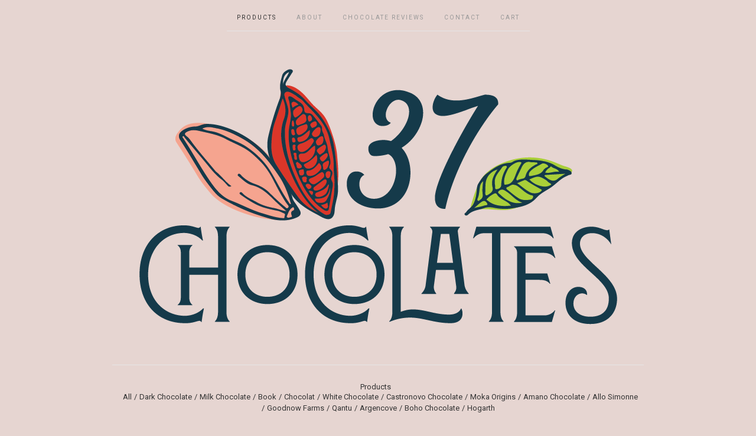

--- FILE ---
content_type: text/html; charset=utf-8
request_url: https://37chocolates.bigcartel.com/category/honduras
body_size: 3753
content:
<!doctype html>
<!--[if lte IE 9 ]><html class="ie" lang="en"><![endif]-->
<!--[if gt IE 9 ]><html lang="en"><![endif]-->
<!--[if !IE ]> --><html lang="en"><![endif]-->
  <head>
    <title>Honduras / 37 Chocolates</title>

    <meta charset="UTF-8">
    <!--[if IE ]><meta http-equiv="X-UA-Compatible" content="IE=edge,chrome=1"><![endif]-->
    <meta name="viewport" content="initial-scale=1.0, maximum-scale=1, width=device-width">

    <link rel="stylesheet" href="/theme_stylesheets/202685953/1692655225/theme.css">

    <script src="//ajax.googleapis.com/ajax/libs/jquery/1.11.0/jquery.min.js" type="text/javascript"></script>
    <script src="https://assets.bigcartel.com/theme_assets/6/1.3.8/theme.js?v=1" type="text/javascript"></script>

    <script type="text/javascript" charset="utf-8">
      $(function() {
        Store.init('products', {
          shippingEnabled: false,
          discountEnabled: false,
          showSearch: true
        });
      });
    </script>

    <!-- IE6-8 support of HTML5 elements -->
    <!--[if lt IE 9]>
    <script src="//html5shim.googlecode.com/svn/trunk/html5.js"></script>
    <![endif]-->

    <!-- Served from Big Cartel Storefront -->
<!-- Big Cartel generated meta tags -->
<meta name="generator" content="Big Cartel" />
<meta name="author" content="37 Chocolates" />
<meta name="description" content="Browse all products in the Honduras category from 37 Chocolates." />
<meta name="referrer" content="strict-origin-when-cross-origin" />
<meta name="theme_name" content="Luna" />
<meta name="theme_version" content="1.3.8" />
<meta property="og:type" content="website" />
<meta property="og:site_name" content="37 Chocolates" />
<meta property="og:title" content="Honduras" />
<meta property="og:url" content="https://37chocolates.bigcartel.com/category/honduras" />
<meta property="og:description" content="Browse all products in the Honduras category from 37 Chocolates." />
<meta property="og:image" content="https://assets.bigcartel.com/account_images/6459034/filename.png?auto=format&amp;fit=max&amp;h=1200&amp;w=1200" />
<meta property="og:image:secure_url" content="https://assets.bigcartel.com/account_images/6459034/filename.png?auto=format&amp;fit=max&amp;h=1200&amp;w=1200" />
<meta name="twitter:card" content="summary_large_image" />
<meta name="twitter:title" content="Honduras" />
<meta name="twitter:description" content="Browse all products in the Honduras category from 37 Chocolates." />
<meta name="twitter:image" content="https://assets.bigcartel.com/account_images/6459034/filename.png?auto=format&amp;fit=max&amp;h=1200&amp;w=1200" />
<!-- end of generated meta tags -->

<!-- Big Cartel generated link tags -->
<link rel="preconnect" href="https://fonts.googleapis.com" />
<link rel="preconnect" href="https://fonts.gstatic.com" crossorigin="true" />
<link rel="stylesheet" href="//fonts.googleapis.com/css?family=Roboto:300,400,500,700&amp;display=swap" type="text/css" title="Google Fonts" />
<link rel="canonical" href="https://37chocolates.bigcartel.com/category/honduras" />
<link rel="alternate" href="https://37chocolates.bigcartel.com/products.xml" type="application/rss+xml" title="Product Feed" />
<link rel="icon" href="/favicon.svg" type="image/svg+xml" />
<link rel="icon" href="/favicon.ico" type="image/x-icon" />
<link rel="apple-touch-icon" href="/apple-touch-icon.png" />
<!-- end of generated link tags -->

<!-- Big Cartel generated structured data -->
<script type="application/ld+json">
{"@context":"https://schema.org","@type":"BreadcrumbList","itemListElement":[{"@type":"ListItem","position":1,"name":"Home","item":"https://37chocolates.bigcartel.com/"},{"@type":"ListItem","position":2,"name":"Honduras","item":"https://37chocolates.bigcartel.com/category/honduras"}]}
</script>

<!-- end of generated structured data -->

<script>
  window.bigcartel = window.bigcartel || {};
  window.bigcartel = {
    ...window.bigcartel,
    ...{"account":{"id":2392150,"host":"37chocolates.bigcartel.com","bc_host":"37chocolates.bigcartel.com","currency":"USD","country":{"code":"US","name":"United States"}},"theme":{"name":"Luna","version":"1.3.8","colors":{"button_background_color":null,"button_text_color":null,"button_hover_background_color":null,"background_color":"#E6D5D1","primary_text_color":null,"link_text_color":null,"link_hover_color":null}},"checkout":{"payments_enabled":true,"stripe_publishable_key":"pk_live_9DjImRNvVdqbtdduBDxjFyES","paypal_merchant_id":"EWPNE5UXY49BJ"},"page":{"type":"products"}}
  }
</script>
<script id="stripe-js" src="https://js.stripe.com/v3/" async></script>
<script async src="https://www.paypal.com/sdk/js?client-id=AbPSFDwkxJ_Pxau-Ek8nKIMWIanP8jhAdSXX5MbFoCq_VkpAHX7DZEbfTARicVRWOVUgeUt44lu7oHF-&merchant-id=EWPNE5UXY49BJ&currency=USD&components=messages,buttons" data-partner-attribution-id="BigCartel_SP_PPCP" data-namespace="PayPalSDK"></script>
<script type="text/javascript">
  var _bcaq = _bcaq || [];
  _bcaq.push(['_setUrl','stats1.bigcartel.com']);_bcaq.push(['_trackVisit','2392150']);
  (function() {
    var bca = document.createElement('script'); bca.type = 'text/javascript'; bca.async = true;
    bca.src = '/stats.min.js';
    var s = document.getElementsByTagName('script')[0]; s.parentNode.insertBefore(bca, s);
  })();
</script>
<script src="/assets/currency-formatter-e6d2ec3fd19a4c813ec8b993b852eccecac4da727de1c7e1ecbf0a335278e93a.js"></script>
  
<style></style>
</head>

  <body id="products_page" class="theme no_transition">
    <div id="site_header" class="strip">
      <div class="canvas">
        <nav id="main_nav">
          <ul>
            <li class="selected"><a href="/products">Products</a></li><li ><a title="View About" href="/about">About</a></li><li ><a title="View Chocolate Reviews" href="/chocolate-reviews">Chocolate Reviews</a></li><li ><a href="/contact">Contact</a></li><li ><a href="/cart">Cart</a></li>
          </ul>
        </nav>

        <header>
          
          <div id="branding">
            <a href="/">
              <h2>Honduras</h2>
              <img src="https://assets.bigcartel.com/theme_images/90671707/1E1326A5-CC73-40E3-A0A1-99C750172C87.png?auto=format&fit=max&h=500&w=1800" alt="37 Chocolates">
            </a>
          </div>
          
        </header>

        <nav id="mobile_nav">
          <ul>
            <li><a href="/products">Products</a></li>
            <li><a href="/cart">Cart</a></li>
            <li><a href="#site_footer" alt="See more options">More</a></li>
          </ul>
        </nav>
      </div>
    </div>

    <div id="content" class="strip">
      <div class="canvas fade_in">

      

      
        

<aside class="category_nav ">
  <nav class="categories">
    <h3>Products</h3>
    <ul>
      <li class=""><a href="/products">All</a></li>    
      
      <li class="page "><a title="View Dark Chocolate" href="/category/dark-chocolate">Dark Chocolate</a></li>
      
      <li class="page "><a title="View Milk Chocolate" href="/category/milk-chocolate">Milk Chocolate</a></li>
      
      <li class="page "><a title="View Book" href="/category/book">Book</a></li>
      
      <li class="page "><a title="View Chocolat" href="/category/chocolat">Chocolat</a></li>
      
      <li class="page "><a title="View White Chocolate" href="/category/white-chocolate">White Chocolate</a></li>
      
      <li class="page "><a title="View Castronovo Chocolate " href="/category/castronovo-chocolate">Castronovo Chocolate </a></li>
      
      <li class="page "><a title="View Moka Origins" href="/category/moka-origins">Moka Origins</a></li>
      
      <li class="page "><a title="View Amano Chocolate " href="/category/amano-chocolate">Amano Chocolate </a></li>
      
      <li class="page "><a title="View Allo Simonne" href="/category/allo-simonne">Allo Simonne</a></li>
      
      <li class="page "><a title="View Goodnow Farms" href="/category/goodnow-farms">Goodnow Farms</a></li>
      
      <li class="page "><a title="View Qantu" href="/category/qantu">Qantu</a></li>
      
      <li class="page "><a title="View Argencove" href="/category/argencove">Argencove</a></li>
      
      <li class="page "><a title="View Boho Chocolate" href="/category/boho-chocolate">Boho Chocolate</a></li>
      
      <li class="page "><a title="View Hogarth" href="/category/hogarth">Hogarth</a></li>
      
    </ul>
  </nav>     
   
</aside>  


<p class="alert-noproducts">No products found.</p>




      
      </div>
    </div>

    

    <div id="site_footer" class="strip">
      <footer class="canvas">
        <h3>More</h3>
        <ul>
          <li><a href="/" alt="Home">Home</a></li>
          <li class="selected"><a href="/products">Products</a></li>

          
          <li><a title="View About" href="/about">About</a></li>
          
          <li><a title="View Chocolate Reviews" href="/chocolate-reviews">Chocolate Reviews</a></li>
          
          <li><a title="View Shipping" href="/shipping">Shipping</a></li>
          
          <li><a href="/contact">Contact</a></li>
          <li ><a href="/cart">Cart</a></li>
          
          <li><a href="http://twitter.com/37chocolates" title="Follow us on Twitter">Twitter</a></li>
          
          
          <li><a href="http://facebook.com/hamburgercroissant" title="Friend us on Facebook">Facebook</a></li>
          
          
          <li id="search">
            <form id="search-form" name="search" action="/products" method="get" accept-charset="utf8">
              <input type="hidden" name="utf8" value='✓'>
              <a href="#search-form">Search</a>
              <input id="search-input" name="search" type="text">
            </form>
          </li>
          
        </ul>
        <p>Copyright &copy; 2025 37 Chocolates</p>

        
        <a href="http://www.37chocolates.com" id="website" class="button">Back to site</a>
        

        <div id="badge"><a href="https://www.bigcartel.com/?utm_source=bigcartel&utm_medium=storefront&utm_campaign=2392150&utm_term=37chocolates" data-bc-hook="attribution" rel="nofollow">Powered by Big Cartel</a></div>
      </footer>
    </div>
  

<!-- // BEGIN // Fera.ai Integration Code (Auto) -->
<script type="application/javascript">
  window.fera = window.fera || [];
  (function(){
    const storeDomain = "37chocolates.bigcartel.com";
    const baseCdnUrl = `https://cdn.fera.ai/js/v3/`;
    window.fera.push("configure", { api_key: storeDomain });
    if (!document.querySelector('#fera_css')) {
      const element = document.createElement('link');element.href = `${ baseCdnUrl }fera.css`;element.id = "fera_css";element.rel = 'stylesheet';document.head.prepend(element);
    }
    if (!(window.fera && !Array.isArray(window.fera)) && !document.querySelector('#fera_js')) {
      const element = document.createElement('script');element.src = `${ baseCdnUrl }fera.js`;element.id = "fera_js";element.async = true; document.body.append(element);
    }
  })();
</script>
<!-- // END // Fera.ai Integration Code (Auto) // -->
<script defer src="https://static.cloudflareinsights.com/beacon.min.js/vcd15cbe7772f49c399c6a5babf22c1241717689176015" integrity="sha512-ZpsOmlRQV6y907TI0dKBHq9Md29nnaEIPlkf84rnaERnq6zvWvPUqr2ft8M1aS28oN72PdrCzSjY4U6VaAw1EQ==" data-cf-beacon='{"rayId":"9b49211a8bc1b23b","version":"2025.9.1","serverTiming":{"name":{"cfExtPri":true,"cfEdge":true,"cfOrigin":true,"cfL4":true,"cfSpeedBrain":true,"cfCacheStatus":true}},"token":"44d6648085c9451aa740849b0372227e","b":1}' crossorigin="anonymous"></script>
</body>
</html>


--- FILE ---
content_type: text/css
request_url: https://cdn.fera.ai/js/v3/fera.css
body_size: 14967
content:
.fera-loading{position:relative}.fera-loadMask{align-items:center;background:var(--bg--110);display:flex;flex-direction:column;justify-content:center;inset:0;opacity:.9;position:absolute}.fera-loadMask-text{font-size:14px;margin-top:.5em}.fera-spinner svg{animation:fera-spinner-animation .9s step-end infinite;transform-origin:center}.fera-spinner path,.fera-spinner rect{fill:#000;fill:var(--fg-color,#000);stroke:#000;stroke:var(--fg-color,#000)}.fera{color:#000;color:var(--txt-color,#000);font-size:var(--txt-size)}@media only screen and (-webkit-min-device-pixel-ratio:192),only screen and (-webkit-min-device-pixel-ratio:2),only screen and (min-device-pixel-ratio:2),only screen and (min-resolution:192dpi),only screen and (min-resolution:192dppx),only screen and (minpixel-ratio:2){.fera{-webkit-font-smoothing:antialiased;-moz-osx-font-smoothing:grayscale}}.fera .fera-link,.fera a{color:var(--link-color);font-weight:var(--link-font-weight);-webkit-text-decoration:var(--link-txt-decoration);text-decoration:var(--link-txt-decoration)}.fera .fera-link:hover,.fera a:hover{-webkit-text-decoration:var(--link-txt-decoration--hover);text-decoration:var(--link-txt-decoration--hover);text-decoration-thickness:var(--link-txt-decoration-thickness--hover)}.fera h1,.fera h2,.fera h3{margin-bottom:.5em;margin-top:1.5em}.fera h1{color:var(--heading-color--1);font-family:var(--heading-font--1);font-size:var(--heading-size--1);font-weight:var(--heading-font-weight--1);text-align:var(--heading-alignment--wide)}@media (max-width:769px){.fera h1{text-align:var(--heading-alignment)}}.fera h1+h2,.fera h1+h3{margin-top:0}.fera h2{color:var(--heading-color--2);font-family:var(--heading-font--2);font-size:var(--heading-size--2);font-weight:var(--heading-font-weight--2)}.fera h3{color:var(--heading-color--3);font-family:var(--heading-font--3);font-size:var(--heading-size--3);font-weight:var(--heading-font-weight--3)}.fera p{color:var(--body-txt-color);font-size:var(--body-txt-size)}.fera dt{color:var(--txt--muted);font-size:calc(.875rem/var(--font-scale));font-style:normal;font-weight:400;letter-spacing:-.01em;line-height:normal;margin-bottom:8px;margin-top:24px}@media (max-width:575px){.fera dt{margin-top:18px}}.fera dd{line-height:130%;margin-inline-start:0;margin-left:0;padding-left:0}.fera--muted{opacity:.5}.fera--srOnly{height:1px!important;margin:-1px!important;overflow:hidden!important;padding:0!important;position:absolute!important;width:1px!important;clip:rect(0,0,0,0)!important;border:0!important;white-space:nowrap!important}@supports not (container-type:inline-size){@media (min-width:576px){.fera-visible-xs,.fera-visible-xs-flex{display:none!important}}@media (max-width:575px){.fera-visible-xs{display:block!important}.fera-visible-xs-flex{display:flex!important}.fera-hidden-xs{display:none!important}}@media (min-width:576px){.fera-hidden-xs{display:block!important}}@media (max-width:575px){.fera-hidden-xs-inline{display:none!important}}@media (min-width:576px){.fera-hidden-xs-inline{display:inline!important}}@media (max-width:375px){.fera-hidden-xxs{display:none!important}}@media (min-width:376px){.fera-hidden-xxs{display:block!important}}}@supports (container-type:inline-size){.fera-container{container-name:fera-container;container-type:inline-size}@container fera-container (min-width: 576px){.fera-visible-xs,.fera-visible-xs-flex{display:none!important}}@container fera-container (max-width: 575px){.fera-visible-xs{display:block!important}.fera-visible-xs-flex{display:flex!important}.fera-hidden-xs{display:none!important}}@container fera-container (min-width: 576px){.fera-hidden-xs{display:block!important}}@container fera-container (max-width: 575px){.fera-hidden-xs-inline{display:none!important}}@container fera-container (min-width: 576px){.fera-hidden-xs-inline{display:inline!important}}@container fera-container (max-width: 375px){.fera-hidden-xxs{display:none!important}}@container fera-container (min-width: 376px){.fera-hidden-xxs{display:block!important}}}.fera-hidden{display:none!important}.fera-form-group{margin-bottom:20px}.fera-form-group .fera-label,.fera-form-group label:not(.fera-input-group){display:block;font-weight:600;margin-bottom:8px}.fera-form-group .fera-input{background-color:var(--input-bg-color);border:1px solid var(--input-border-color);border-radius:var(--input-border-radius);color:var(--input-txt-color);display:block;font-family:inherit;line-height:120%;outline:none;padding:10px 15px;resize:vertical;width:100%}.fera-form-group .fera-input::-moz-placeholder{color:var(--txt--muted)}.fera-form-group .fera-input::placeholder{color:var(--txt--muted)}.fera-form-group .fera-input:focus-visible{border-color:var(--input-border-color--active);box-shadow:none}.fera-form-group .fera-form-error{color:var(--danger-color);display:none;font-size:.9rem;margin-top:.3rem}.fera-form-group--error .fera-input{border-color:var(--danger-color)}.fera-form-group--error .fera-form-error{display:inline;display:initial}.fera-input-group{align-items:center;display:flex}.fera-input-group input[type=checkbox]{margin-right:8px}.fera--clickable:not(.fera-btn){cursor:pointer}.fera--clickable:not(.fera-btn):hover{-webkit-text-decoration:underline;text-decoration:underline}.fera--clickable:not(.fera-btn):hover img,.fera--clickable:not(.fera-btn):hover svg{filter:brightness(1.02)}.fera-row{align-items:center;justify-content:space-between}.fera-row,.fera-row .fera-col{display:flex}.fera-row--middle{justify-content:center}.fera-btn{border-radius:var(--btn-border-radius);font-family:var(--font);font-size:16px;font-size:var(--btn-font-size,16px);letter-spacing:var(--btn-letter-spacing);line-height:150%;padding:var(--btn-padding);text-align:center;-webkit-text-decoration:none;text-decoration:none}.fera-btn:not(:disabled){cursor:pointer}.fera-btn--disabled,.fera-btn:disabled{opacity:.5}.fera-btn .fera-icon{height:calc(1.5rem/var(--font-scale));width:auto}.fera-btn .fera-btn-icon{display:flex;margin-right:8px}.fera-btn.fera-btn--primary{background:#000;background:var(--btn-bg--primary,#000);border:var(--btn-border--primary);border-radius:var(--btn-border-radius--primary);font-weight:500;font-weight:var(--btn-font-weight,500)}.fera-btn.fera-btn--primary,.fera-btn.fera-btn--primary .fera-text{color:#fff;color:var(--btn-txt-color--primary,#fff)}.fera-btn.fera-btn--primary:hover{background:var(--btn-bg--primary--hover);border:var(--btn-border--primary--hover)}.fera-btn.fera-btn--secondary{background:#fff;background:var(--btn-bg--secondary,#fff);border:var(--btn-border--secondary);border-radius:var(--btn-border-radius--secondary);font-weight:600}.fera-btn.fera-btn--secondary,.fera-btn.fera-btn--secondary .fera-text{color:#000;color:var(--btn-txt-color--secondary,#000)}.fera-btn.fera-btn--secondary:hover{background:var(--btn-bg--secondary--hover);border:var(--btn-border--secondary--hover)}.fera-btn.fera-btn--block{align-items:center;display:flex;justify-content:center;margin:auto;max-width:375px;text-align:center;width:100%}@media (max-width:575px){.fera-btn.fera-btn--block{max-width:100%}}.fera-btn.fera-btn--responsive{gap:8px;justify-content:center;min-width:0}.fera-btn.fera-btn--responsive,.fera-btn.fera-btn--responsive .fera-text{align-items:center;display:inline-flex}.fera-btn.fera-btn--responsive .fera-btn-icon,.fera-btn.fera-btn--responsive .fera-icon{align-items:center;display:inline-flex;margin:0}.fera-btn.fera-btn--responsive .fera-btn-icon svg,.fera-btn.fera-btn--responsive .fera-icon svg{align-items:center;display:inline-flex;height:1em;justify-content:center;margin:0;width:auto}.fera-btn.fera-btn--link{background-color:transparent;border:none;box-shadow:none;color:#5b5bff;color:var(--link-color,#5b5bff);font-weight:600}.fera-btn-list .fera-btn:not(:last-child){margin-right:8px}.fera-btn-list .fera-btn:last-child.fera-btn--link{margin-left:-8px}.fera-box{background:var(--box-bg);border:var(--box-border);border-radius:var(--box-border-radius);box-shadow:var(--box-shadow);margin:auto;padding:var(--box-padding--lg)}.fera-box:hover{box-shadow:var(--box-shadow--hover)}svg.fera-icon{height:auto;width:auto}.fera{box-sizing:border-box;font-family:var(--font)}.fera *,.fera :after,.fera :before{box-sizing:inherit}.fera-icon-close{box-sizing:content-box;color:#000;color:var(--fg-color,#000);height:1em;padding:.25em;width:1em;fill:#000;fill:var(--fg-color,#000);border:0;opacity:.5}.fera-icon-close:hover{fill:#000;fill:var(--fg--20,#000);opacity:.75;-webkit-text-decoration:none;text-decoration:none}.fera-icon-close:focus{box-shadow:0 0 0 4px #00000040;opacity:1;outline:0}.fera-icon-close.disabled,.fera-icon-close:disabled{opacity:.1;pointer-events:none;-webkit-user-select:none;-moz-user-select:none;user-select:none}.fera-modal{background-color:var(--bg);position:fixed;z-index:var(--modal-z-index)}.fera-modal .fera-loadMask{border-radius:0;border-radius:var(--border-radius--lg,0)}.fera-modal .fera-block-widget>*{max-width:none}.fera-modal-overlay{align-items:center;background:var(--modal-overlay-color);display:flex;justify-content:center;inset:0;overflow-y:auto;position:fixed;z-index:var(--modal-z-index)}.fera-modal-overlay:empty{display:block}.fera-modal-dialog-container{align-items:center;justify-content:center;min-height:100%;width:100%}.fera-modal-dialog,.fera-modal-dialog-container{display:flex;flex-direction:column;position:relative}.fera-modal-dialog{background:#fff;background:var(--box-bg-color,#fff);border-radius:0;border-radius:var(--border-radius--lg,0);font-size:calc(.875rem/var(--font-scale));justify-content:space-between;padding:var(--modal-padding);z-index:1}.fera-modal-branding-container{align-items:center;display:flex;height:0;justify-content:center;overflow:visible;position:relative;top:24px;z-index:0}.fera-modal-header{align-items:center;display:flex;justify-content:space-between;margin-bottom:24px}.fera-modal-close-btn{background:none;border:none;cursor:pointer;font-family:Assistant,Arial,monospace,sans-serif;letter-spacing:0;padding:0 0 0 16px;text-transform:uppercase;width:auto}.fera-modal-close-btn:focus,.fera-modal-close-btn:focus-visible{box-shadow:none;outline:none}.fera-modal-close-btn:hover{filter:brightness(1.02)}h1.fera-modal-title{font-size:calc(1.25rem/var(--font-scale));font-weight:var(--heading-font-weight--1);margin:0}.fera-modal--overflow-y .fera-modal-overlay{align-items:flex-start}@media (min-width:575px){.fera-block-widget-modal .fera-modal-header{justify-content:center;position:relative}.fera-block-widget-modal .fera-modal-close-btn{position:absolute;right:0;top:0}.fera-block-widget-modal .fera-modal-title{font-size:var(--heading-size--1);font-weight:var(--heading-font-weight--1);margin-top:0;padding-top:0;text-align:center}}@supports selector(:has(*)){.fera-modal:has(+.fera-modal) .fera-modal-branding-container{display:none}}@supports not selector(:has(*)){.fera-modal~.fera-modal .fera-modal-branding-container{display:none}}.fera-returning-shopper-review-modal .fera-modal-dialog{padding-left:calc(var(--modal-padding)*2);padding-right:calc(var(--modal-padding)*2)}.fera-returning-shopper-review-modal .fera-modal-close-btn{font-size:calc(.5rem/var(--font-scale));position:absolute;right:10px;top:10px}.fera-returning-shopper-review-modal .fera-returning-shopper-review-content,.fera-returning-shopper-review-modal .fera-returning-shopper-review-modal-title{align-items:center;display:flex;flex-direction:column}.fera-returning-shopper-review-modal .fera-returning-shopper-review-content .fera-returning-shopper-review-content-text{margin-top:1em}.fera-returning-shopper-review-modal .fera-returning-shopper-review-content .fera-btn--link{color:#000;color:var(--txt-color,#000);font-size:calc(.875rem/var(--font-scale))}.fera-rating-input-star{--size:40px;--star-size:calc(var(--size)*.6);align-items:center;background-color:var(--input-bg-color);border:1px solid var(--fg--60);border-radius:var(--input-border-radius);color:var(--star-bg-color);cursor:pointer;display:inline-flex;font-size:40px;font-size:var(--size);height:40px;height:var(--size);justify-content:center;margin-right:.2em;padding:.45em;-webkit-text-decoration:none;text-decoration:none;width:40px;width:var(--size)}.fera-rating-input-star b{backface-visibility:visible;background-color:var(--star-bg-color);display:inline-block;font-size:var(--star-size);height:var(--star-size);letter-spacing:0;margin-left:auto;margin-right:auto;-webkit-mask-image:var(--star-img);mask-image:var(--star-img);-webkit-mask-repeat:no-repeat;mask-repeat:no-repeat;min-width:var(--star-size);width:var(--star-size)}.fera-rating-input-star:active,.fera-rating-input-star:focus,.fera-rating-input-star:focus-visible,.fera-rating-input-star:focus-within{color:var(--star-bg-color)}.fera-rating-input-star:focus-visible{box-shadow:none;outline:none}.fera-rating-input-star:hover{color:var(--star-color);-webkit-text-decoration:none;text-decoration:none}.fera-rating-input-star.fera-rating-input-star--starred{border-color:var(--star-color);color:var(--star-color)}.fera-rating-input-star.fera-rating-input-star--starred:active,.fera-rating-input-star.fera-rating-input-star--starred:focus,.fera-rating-input-star.fera-rating-input-star--starred:focus-visible,.fera-rating-input-star.fera-rating-input-star--starred:focus-within{box-shadow:none;color:var(--star-color);opacity:1;outline:none}.fera-rating-input-star.fera-rating-input-star--starred b{background-color:var(--star-color)}.fera-rating-input.fera-rating-input--disabled .fera-rating-input-star{background-color:var(--star-disabled-bg-color);border-color:var(--fg--60);cursor:auto;pointer-events:none}.fera-icon-spinner{animation:fera-spinner-animation .9s step-end infinite;transform-origin:center}.fera-icon-spinner path,.fera-icon-spinner rect{fill:currentcolor;stroke:currentcolor}@keyframes fera-spinner-animation{12.5%{transform:rotate(45deg)}25%{transform:rotate(90deg)}38.5%{transform:rotate(135deg)}50%{transform:rotate(180deg)}62.5%{transform:rotate(225deg)}75%{transform:rotate(270deg)}87.5%{transform:rotate(315deg)}to{transform:rotate(1turn)}}.fera-submitter-modal h1{text-align:left}.fera-submitter-modal .fera-modal-dialog{max-width:564px;width:100%}@media (max-width:575px){.fera-submitter-modal .fera-modal-dialog{width:calc(100% - 12px)}}.fera-submitter-form{width:100%}.fera-submitter-form form{margin:0}.fera-submitter-form .fera-submit-btn{display:flex;font-size:calc(1.01rem/var(--font-scale));margin-top:28px;max-width:100%}.fera-submitter-form .fera-submit-btn .fera-icon{height:calc(1.8rem/var(--font-scale));width:auto}.fera-submitter-form [data-form-error]{color:var(--danger-color);font-size:calc(.9rem/var(--font-scale));margin-bottom:16px}.fera-media-thumbnail{background:var(--fg--60);position:relative}.fera-media-thumbnail .fera-media-thumbnail-image{aspect-ratio:1/1;-o-object-fit:cover;object-fit:cover;opacity:1}.fera-media-thumbnail.fera-media--placeholder .fera-video-play-btn{opacity:.1}.fera-media-thumbnail--video{align-items:center;display:flex;justify-content:center}.fera-media-thumbnail--video .fera-video-play-btn{height:30%;position:absolute;width:30%}.fera-media-thumbnail--video iframe,.fera-media-thumbnail--video video{box-shadow:inset -1px -1px var(--fg--80);pointer-events:none}.fera-lightbox{background:#0006;background:var(--lightbox-background-color,rgba(0,0,0,.4));bottom:0;left:0;position:fixed;z-index:var(--lightbox-z-index)}.fera-lightbox,.fera-lightbox .fera-lightbox-close-btn{align-items:center;display:flex;justify-content:center;right:0;top:0}.fera-lightbox .fera-lightbox-close-btn{--size:34px;background:#0006;border:1px solid rgba(0,0,0,.25);border-radius:100%;color:#fff;font-family:Assistant,Arial,monospace,sans-serif;font-size:calc(1.5rem/var(--font-scale));font-weight:400;height:34px;height:var(--size);letter-spacing:0;line-height:1;margin-right:1rem;margin-top:1rem;min-height:24px;min-height:calc(var(--size) - 10px);min-width:24px;min-width:calc(var(--size) - 10px);opacity:.75;padding:0;position:absolute;-webkit-text-decoration:none;text-decoration:none;text-shadow:-1px -1px 0 rgba(0,0,0,.1),1px 1px 0 rgba(0,0,0,.1);text-transform:uppercase;width:34px;width:var(--size);z-index:1}.fera-lightbox .fera-lightbox-close-btn:hover{opacity:1;-webkit-text-decoration:none;text-decoration:none}.fera-lightbox-content{align-items:center;display:flex;flex-direction:column;height:100vh;justify-content:center;line-height:0;max-height:100%;max-width:100%;position:relative;text-align:center;width:100vw;z-index:0}.fera-media-nav-caret-icon--right{transform:rotate(180deg)}.fera-media-nav{align-items:center;display:flex;height:0;justify-content:space-between;position:absolute;width:100%}.fera-media-nav-btn{cursor:pointer;height:auto;max-width:120px;width:25%}.fera-media-carousel{align-items:center;display:flex;justify-content:center;-webkit-user-select:none;-moz-user-select:none;user-select:none}.fera-media-carousel .fera-media-nav{z-index:1}@media (max-width:575px){.fera-media-carousel{height:100%}}.fera-media-carousel-item,.fera-media-carousel-items{align-items:center;display:flex;justify-content:center}.fera-media-carousel-items{height:100%;width:100%}.fera-media-carousel-item--current{opacity:1;z-index:1}.fera-media-carousel-item-thumbnail{display:flex;margin:0;-o-object-fit:cover;object-fit:cover;position:absolute}.fera-lightbox-content .fera-media-carousel{height:100%;width:100%}.fera-lightbox-content .fera-media-carousel-items{overflow:hidden;position:relative}.fera-lightbox-content .fera-media-carousel-items:after,.fera-lightbox-content .fera-media-carousel-items:before{content:"";height:calc(100vh + 5%);position:absolute;width:calc(100vw + 5%)}.fera-lightbox-content .fera-media-carousel-items:before{background-color:#000;background-color:var(--lightbox-background-color,#000)}.fera-lightbox-content .fera-media-carousel-items:after{background-image:none;background-image:var(--current-media-gallery-bg-img,none);background-position:50%;background-repeat:repeat-x;background-size:100% 100%;filter:blur(30px) brightness(.45);transform:scale(1)}.fera-star{display:inline-flex;line-height:1;position:relative;text-align:left;--size:var(--star-size,1em);font-size:1em}.fera-star,.fera-star b{font-size:var(--size);letter-spacing:0}.fera-star b{backface-visibility:visible;display:inline-block;height:var(--size);margin-right:var(--star-spacing);-webkit-mask-image:var(--star-img);mask-image:var(--star-img);-webkit-mask-repeat:no-repeat;mask-repeat:no-repeat;min-width:var(--size);width:var(--size)}.fera-star>*{display:inline-flex}.fera-star-bg{backface-visibility:visible}.fera-star-bg b{background-color:var(--star-bg-color);color:transparent;pointer-events:none;-webkit-user-select:none;-moz-user-select:none;user-select:none}.fera-star-rating{color:#000;color:var(--star-color,#000);left:0;overflow:hidden;position:absolute;text-align:left;top:0;white-space:nowrap}.fera-star-rating b{background-color:var(--star-color);color:transparent}.fera-stars{display:inline-flex;line-height:1;position:relative;text-align:left;--size:var(--star-size,1em);font-size:1em}.fera-stars,.fera-stars b{font-size:var(--size);letter-spacing:0}.fera-stars b{backface-visibility:visible;display:inline-block;height:var(--size);margin-right:var(--star-spacing);-webkit-mask-image:var(--star-img);mask-image:var(--star-img);-webkit-mask-repeat:no-repeat;mask-repeat:no-repeat;min-width:var(--size);width:var(--size)}.fera-stars>*{display:inline-flex}.fera-stars-bg{backface-visibility:visible}.fera-stars-bg b{background-color:var(--star-bg-color);color:transparent;pointer-events:none;-webkit-user-select:none;-moz-user-select:none;user-select:none}.fera-stars-rating{color:#000;color:var(--star-color,#000);left:0;overflow:hidden;position:absolute;text-align:left;top:0;white-space:nowrap}.fera-stars-rating b{background-color:var(--star-color);color:transparent}.fera-truncatedText .fera-link{color:var(--txt--muted);display:inline-block;font-size:80%;line-height:100%;padding-top:.2em;-webkit-text-decoration:none;text-decoration:none;text-transform:uppercase}.fera-truncatedText .fera-link:hover{opacity:1}.fera-review-reply{align-items:flex-start;background:var(--fg--90);border:1px solid var(--fg--80);border-radius:4px;display:flex;flex-direction:column;gap:12px;letter-spacing:0;margin-top:16px;padding:12px 16px;position:relative;width:100%}.fera-review-reply-triangle{height:var(--review-reply-triangle-size);min-width:var(--review-reply-triangle-size);position:absolute;top:-10px;width:var(--review-reply-triangle-size)}.fera-review-reply-triangle path{stroke:none}.fera-review-reply-triangle-inside{fill:var(--fg--90);stroke:none}.fera-review-reply-triangle-outside{fill:var(--fg--80);stroke:none}.fera-review-reply-body{color:var(--fg);font-size:14px;font-style:normal;font-weight:400;line-height:140%}.fera-review-reply-dateAndActions{align-content:center;align-items:center;display:flex;justify-content:space-between;width:100%}.fera-review-reply-date,.fera-review-reply-date-val{color:var(--txt--muted);font-size:12px;font-style:normal;font-weight:400;line-height:140%;text-align:right}.fera-review-reply-action{color:var(--txt--muted);font-size:12px;font-style:normal;font-weight:600;line-height:100%;text-align:left;-webkit-text-decoration:none;text-decoration:none}a.fera-review-reply-action{color:var(--txt--muted)}.fera-review-reply-store-name{color:var(--txt-color);font-size:14px;font-weight:600;line-height:140%}.fera-review-reply-store-name:before{content:"- "}.fera-review-reply--collapsed .fera-review-reply-action-collapse,.fera-review-reply--collapsed .fera-review-reply-body,.fera-review-reply--collapsed .fera-review-reply-store,.fera-review-reply--expanded .fera-review-reply-action-expand{display:none}.fera-review-body{color:#444;color:var(--body-txt-color,#444);display:block;font-size:16px;font-size:var(--review-body-font-size,var(--body-txt-size,16px));font-style:normal;font-weight:400;letter-spacing:0;line-height:140%;margin-top:8px}.fera-review-body:after,.fera-review-body:before{content:""}.fera-tooltip{background:#000;background:var(--fg--20,#000);border-radius:2px;color:#fff;color:var(--bg-color,#fff);display:inline-block;font-size:12px;padding:2px 6px;z-index:var(--modal-z-index)}.fera-tooltip-arrow,.fera-tooltip-arrow:before{background:inherit;height:8px;position:absolute;width:8px}.fera-tooltip-arrow{visibility:hidden}.fera-tooltip-arrow:before{content:"";transform:rotate(45deg);visibility:visible}.fera-tooltip[data-popper-placement^=top]>.fera-tooltip-arrow{bottom:-4px}.fera-tooltip[data-popper-placement^=bottom]>.fera-tooltip-arrow{top:-4px}.fera-tooltip[data-popper-placement^=left]>.fera-tooltip-arrow{right:-4px}.fera-tooltip[data-popper-placement^=right]>.fera-tooltip-arrow{left:-4px}.fera-verification-icon{overflow:hidden;vertical-align:middle;white-space:nowrap;fill:none;color:var(--bg-color)}.fera-verification-icon path,.fera-verification-icon rect{stroke:none}.fera-verification-icon--active,.fera-verification-icon:active,.fera-verification-icon:focus,.fera-verification-icon:hover{color:var(--link-color);outline:none}.fera-verification-icon--active .fera-verification-icon-bg,.fera-verification-icon:active .fera-verification-icon-bg,.fera-verification-icon:focus .fera-verification-icon-bg,.fera-verification-icon:hover .fera-verification-icon-bg{fill:var(--link-color)}.fera-verification-icon-bg{fill:var(--fg-color)}.fera-verification-icon-check{fill:var(--bg-color);stroke:var(--bg-color);stroke-width:.4px}.fera-verification-icon-stroke{fill:var(--bg-color)}.fera-customer-flare{align-items:center;display:flex}.fera-customer-flare:focus-visible{outline:none}.fera-customer-flare--trustpilot{display:none!important}.fera-customer-flare-icon-container{align-items:center;display:flex}.fera-customer-flare-icon-container svg path{fill:var(--fg-color)}.fera-customer-flare-icon-container svg rect{fill:var(--bg-color)}.fera-customer-flare-icon{align-items:center;display:inline-flex;height:1em;width:auto}.fera-customer-flare-icon--channel{height:.9em}.fera-customer-flare-icon--supplier{opacity:.15}.fera-customer-flare-icon--supplier:hover{opacity:1}.fera-customer-display-name{align-items:center;display:inline-flex;justify-content:start;letter-spacing:0;line-height:130%;width:auto}.fera-customer-display-name .fera-customer-flare-icon{margin-left:.25em}.fera-customer-display-name .fera-customer-flare-icon--channel,.fera-customer-display-name .fera-customer-flare-icon--supplier{margin-left:.35em}.fera-customer-display-name-text{align-items:center;color:var(--txt-color);display:flex;font-size:16px;font-weight:600;line-height:140%}.fera-customer-display-name-text>*{align-items:center;display:inline-flex}.fera-icon-caret{height:1em;transition:.1s;width:1em}.fera-icon-caret path{stroke:#000;stroke:var(--fg-color,#000)}.fera-icon-caret.fera-icon-caret--left{transform:rotate(180deg)}.fera-icon-caret.fera-icon-caret--up{transform:rotate(-90deg)}.fera-icon-caret.fera-icon-caret--down{transform:rotate(90deg)}.fera-review-product{align-items:center;align-self:stretch;border-top:1px solid var(--review-product-border-top-color,var(--fg--60));display:flex;flex:none;flex-direction:row;flex-grow:0;gap:12px;letter-spacing:0;order:5;padding:20px;width:100%}.fera-review-product.fera-review-product--noImg .fera-review-product-image-container,.fera-review-product.fera-review-product--noImg .fera-review-product-link-caption,.fera-review-product.fera-review-product--noLink .fera-review-product-link-caption{display:none}.fera-review-product.fera-review-product--noImg.fera-review-product--noLink .fera-review-product-text-container{flex-direction:row}.fera-review-product.fera-review-product--noImg:not(.fera-review-product--noLink){-webkit-text-decoration:underline;text-decoration:underline}.fera-review-product.fera-review-product--noImg:not(.fera-review-product--noLink) .fera-review-product-text-container{flex-direction:row}.fera-review-product.fera-review-product--noImg:not(.fera-review-product--noLink) .fera-review-product-name-prefix,.fera-review-product.fera-review-product--noLink .fera-review-product-name-prefix{display:inline-flex}.fera-review-product.fera-review-product--noLink>.fera-review-product-image-container{margin-right:0}.fera-review-product-image-container{align-items:center;display:flex;margin-right:12px;min-width:40px;width:40px}.fera-review-product-img{align-items:center;display:flex;height:40px;justify-content:center;min-width:40px;-o-object-fit:contain;object-fit:contain;text-align:center;width:40px}.fera-review-product-link{align-content:center;align-items:center;display:flex;justify-content:flex-start;padding:0;-webkit-text-decoration:none;text-decoration:none;width:100%}.fera-review-product-link:focus-visible{outline:none}a.fera-review-product-link,a.fera-review-product-link:visited{color:var(--fg--20)}.fera-review-product-caret-container{align-items:center;display:flex}.fera-review-product-caret-container .fera-icon-caret{height:19px;width:19px}.fera-review-product-caret-container .fera-icon-caret path{stroke:var(--fg--20)}.fera-review-product-text-container{display:flex;flex-direction:column;font-size:16px;font-style:normal;font-weight:600;line-height:140%;text-align:left;width:100%}.fera-review-product-name,.fera-review-product-name-prefix{font-size:14px;font-style:normal;line-height:140%}.fera-review-product-name-prefix{color:var(--txt--muted);display:none}.fera-review-product-name{color:var(--fg--20);font-weight:400}.fera-review-product:hover .fera-review-product-caret-container .fera-icon-caret path{stroke:#000;stroke:var(--fg,#000);fill:none}.fera-review-date{align-items:center;color:var(--txt--muted);display:flex;font-size:14px;font-weight:400;line-height:140%;text-align:right}.fera-review-heading{color:var(--review-summary-color);font-size:var(--review-summary-font-size);font-weight:var(--review-summary-font-weight);letter-spacing:0;line-height:140%;margin-bottom:calc(var(--review-content-spacing) - .22em)}.fera-review-media-thumbnails-itemOverlay{align-items:center;background:linear-gradient(0deg,#0009,#0009);background:linear-gradient(0deg,var(--lightbox-background-color,rgba(0,0,0,.6)) 0,var(--lightbox-background-color,rgba(0,0,0,.6)) 100%);color:var(--bg);display:flex;font-size:var(--txt-size);font-weight:600;height:100%;justify-content:center;left:0;line-height:140%;position:absolute;top:0;width:100%}.fera-review-media-thumbnails{display:block;line-height:0;margin-top:0}.fera-review-media-thumbnails .fera-media-thumbnail{border-radius:var(--review-media-thumbnail-border-radius);display:inline-flex;height:var(--review-media-thumbnail-size);margin-top:12px;overflow:hidden;width:var(--review-media-thumbnail-size)}.fera-review-media-thumbnails .fera-media-thumbnail:not(:last-child){margin-right:12px}.fera-review-media-thumbnails .fera-media-thumbnail-image,.fera-review-media-thumbnails .fera-media-thumbnail-video{height:100%;width:100%}.fera-customer-avatar{height:40px;position:relative;width:40px}.fera-customer-avatar .fera-customer-flare{background-color:var(--bg-color);border-radius:100%;bottom:-1px;display:flex;line-height:100%;position:absolute;right:-1px}.fera-customer-avatar .fera-customer-flare-icon{border:1px solid var(--bg-color);border-radius:100%;height:16px;margin:0;width:16px}.fera-customer-avatar-container{height:100%;width:100%}.fera-customer-avatar-container img{border-radius:50%;height:100%;-o-object-fit:cover;object-fit:cover;width:100%}.fera-customer-display{align-items:center;display:flex;justify-content:stretch;width:100%}.fera-customer-display+.fera-review-reply .fera-review-reply-triangle{left:calc((var(--customer-display-avatar-size) - var(--review-reply-triangle-size))/2)}.fera-customer-display .fera-customer-flare-icon--supplier{opacity:.15;width:auto}.fera-customer-display .fera-customer-flare-icon--supplier--active,.fera-customer-display .fera-customer-flare-icon--supplier:hover{opacity:1}.fera-customer-display-text{align-items:center;display:grid;width:100%}.fera-customer-display-text .fera-customer-display-location,.fera-customer-display-text .fera-customer-display-name-text span{line-height:130%}.fera-customer-display-avatar{height:var(--customer-display-avatar-size);margin-right:12px;min-width:var(--customer-display-avatar-size);width:var(--customer-display-avatar-size)}.fera-customer-display-location{color:var(--fg--20);display:inline-block;font-size:calc(.875rem/var(--font-scale))}.fera-review .fera-stars{font-size:20px}.fera-review .fera-media-thumbnail{cursor:pointer}.fera-review *{box-sizing:border-box}.fera-review-content>.fera-customer-display,.fera-review-content>.fera-customer-display-name{margin-top:var(--review-content-spacing)}.fera-review-content>:first-child{margin-top:0}.fera-review-content>:last-child{margin-bottom:0}.fera-review-ratingAndDate{align-items:center;display:flex;justify-content:space-between;letter-spacing:0;margin-bottom:var(--review-content-spacing);width:100%}.fera-media-lightbox-review{--body-txt-color:var(--txt-color);--txt--muted:hsla(0,0%,100%,.75);--star-color:var(--txt-color);--star-bg-color:#969696;--txt-color:#fff;--review-summary-color:var(--txt-color);background:linear-gradient(1deg,transparent 10%,rgba(0,0,0,.82) 135%);color:#fff;cursor:pointer;opacity:.9;padding-bottom:20px;padding-right:60px;padding-top:0;position:absolute;right:0;top:0;transition-duration:.2s;transition-property:opacity;width:100%}.fera-media-lightbox-review .fera-review-content{padding:20px 0 0 34px;text-align:left}.fera-media-lightbox-review .fera-review-body,.fera-media-lightbox-review .fera-review-date,.fera-media-lightbox-review .fera-review-summary{text-shadow:0 0 6px rgba(0,0,0,.439)}.fera-media-lightbox-review .fera-fullText-viewDetails{color:var(--txt--muted);font-size:12px;margin-top:12px}.fera-media-lightbox-review .fera-fullText-viewDetails,.fera-media-lightbox-review .fera-truncatedText-showMore{-webkit-text-decoration:underline;text-decoration:underline}.fera-media-lightbox-review .fera-truncatedText.fera-review-body{--review-body-font-size:14px;overflow-x:hidden;text-overflow:ellipsis}.fera-media-lightbox-review .fera-stars{--size:15px;--star-spacing:4px}.fera-media-lightbox-review .fera-customer-display-name,.fera-media-lightbox-review .fera-customer-display-name-text{font-size:14px}.fera-media-lightbox-review .fera-review-date{font-size:11px}.fera-media-lightbox-review .fera-review-body{font-size:14px;overflow:hidden;text-overflow:ellipsis}.fera-media-lightbox-review .fera-customer-display .fera-customer-flare-icon--supplier{filter:invert(1);opacity:.5}.fera-media-lightbox-review:hover{background:linear-gradient(0deg,transparent 12%,#000);opacity:1;padding-bottom:54px}@media (min-width:1440px){.fera-media-lightbox-review .fera-review.fera-review--for-product.fera-media-lightbox-review{padding:12px}}.fera-media-lightbox-gallery .fera-media{height:100%;-o-object-fit:contain;object-fit:contain;width:100%}.fera-media-lightbox-gallery .fera-media--video{height:100%;width:100%}.fera-media-lightbox-gallery.fera-media-lightbox-gallery--review-hidden .fera-media-lightbox-review{opacity:0}.fera-media-preview-item{cursor:pointer;height:64px;margin:0 12px 12px 0;position:relative;width:64px}.fera-media-preview-item-media{border-radius:var(--border-radius--sm);overflow:hidden}.fera-media-preview-item-media,.fera-media-preview-item-media img,.fera-media-preview-item-media video{height:100%;-o-object-fit:cover;object-fit:cover;width:100%}.fera-media-preview-item-remove-btn{align-items:center;background-color:var(--danger-color);border-radius:50%;cursor:pointer;display:flex;height:18px;justify-content:center;position:absolute;right:-6px;top:-6px;width:18px}.fera-media-preview-item-remove-btn svg{height:16px;width:16px}.fera .fera-media-preview{display:inline-flex;flex-wrap:wrap}.fera .fera-media-preview.fera-media-preview--hasMedia .fera-media-dropzone{height:64px;width:64px}.fera-media-input{display:flex;flex-wrap:wrap}.fera-media-input .fera-input{display:none}.fera-media-input .fera-media-dropzone,.fera-media-input label.fera-media-dropzone{align-items:center;background-color:var(--input-bg-color);border:2px dashed var(--dropzone-border-color);border-radius:var(--input-border-radius);cursor:pointer;display:inline-flex;height:64px;justify-content:center;width:100%}.fera-media-input .fera-media-dropzone .fera-media-dropzone-icon,.fera-media-input label.fera-media-dropzone .fera-media-dropzone-icon{display:flex;padding:16px}.fera-media-input .fera-media-dropzone .fera-media-dropzone-icon img,.fera-media-input label.fera-media-dropzone .fera-media-dropzone-icon img{height:20px;width:20px}.fera-media-input .fera-media-dropzone:hover,.fera-media-input label.fera-media-dropzone:hover{border-color:var(--input-border-color--hover)}.fera-media-input .fera-media-dropzone a,.fera-media-input label.fera-media-dropzone a{-webkit-text-decoration:none;text-decoration:none}.fera-media-input .fera-media-dropzone a:focus-visible,.fera-media-input label.fera-media-dropzone a:focus-visible{box-shadow:none;outline:none}.fera-media-input.fera-media-input--hasMedia .fera-media-dropzone{width:64px}.fera-media-input--disabled{cursor:auto;pointer-events:none}.fera-media-input--disabled .fera-media-dropzone,.fera-media-input--disabled label.fera-media-dropzone{background-color:var(--input-disabled-bg-color)}.fera-submitter-form-product{align-items:center;display:flex;flex-direction:row;margin:8px 0 16px}.fera-submitter-form-product-thumbnail{border-radius:0;border-radius:var(--border-radius--sm,0);height:48px;margin-right:16px;overflow:hidden;width:48px}.fera-submitter-form-product-thumbnail img{width:100%}h3.fera-submitter-form-product-title{color:#444;color:var(--fg--20,#444);font-size:calc(1rem/var(--font-scale));font-weight:300;margin:0}.fera-submitter-form-product-label{font-weight:600}.fera-submitter-form-notice{background-color:#ffebb3;background-color:var(--notice-bg-color,#ffebb3);border:1px solid #ffe49a;border-color:var(--notice-border-color,#ffe49a);color:var(--notice-txt-color);margin-bottom:24px;padding:10px 15px}.fera-submitter-form-notice p{color:var(--notice-txt-color);font-size:calc(.9rem/var(--font-scale));line-height:100%;margin:0}.fera-submitter-form-notice--test{background-color:var(--notice-bg-color);border-color:var(--notice-border-color)}.fera-submitter-form-notice--edit{background-color:#ffebb3;background-color:var(--notice-bg-color,#ffebb3);border-color:#ffe49a;border-color:var(--notice-border-color,#ffe49a)}.fera-submitter-terms-modal .fera-submitter-terms-modal-body{max-height:45vh;overflow-y:scroll}.fera-submitter-terms-modal .fera-submitter-terms-modal-footer{margin-top:24px}.fera-submitter-form .form-group-rating{align-items:center;display:flex}@media (max-width:575px){.fera-submitter-form .form-group-rating{align-items:normal;flex-direction:column}.fera-submitter-form .form-group-rating .fera-rating-feedback{margin-top:5px}}.fera-submitter-form-content{max-height:0;overflow:hidden;transition:max-height .15s ease-out}.fera-submitter-form-content.fera-submitter-form-content--open{max-height:100vh;transition:max-height .25s ease-in}.fera-modal-mask{align-items:center;background-color:#fff;border-radius:0;border-radius:var(--border-radius--lg,0);display:flex;flex-direction:column;justify-content:center;inset:0;padding:24px;position:absolute}.fera-modal-mask-actions{width:100%}.fera-icon-check path,.fera-icon-check rect{fill:currentcolor}.fera-modal-mask{background-color:transparent;background-image:var(--modal-mask-bg-img)}.fera-modal-mask .fera-modal-mask-title{font-size:calc(2rem/var(--font-scale));font-weight:300;margin:0}.fera-modal-mask-icon{margin-bottom:24px}.fera-modal-mask .fera-btn--block{font-size:calc(1.01rem/var(--font-scale));margin-top:12px}.fera-poweredBy{align-items:center;-webkit-backdrop-filter:blur(2px);backdrop-filter:blur(2px);background:var(--fera-poweredBy-bg-color);border-radius:100px;color:var(--fera-poweredBy-color);display:flex;font-family:Assistant,Arial,monospace,sans-serif;font-size:calc(.625rem/var(--font-scale));font-style:normal;font-weight:400;justify-content:center;line-height:120%;min-width:100px;padding:4px 8px}.fera-poweredBy:not(:hover){opacity:var(--fera-poweredBy-opacity)}.fera-poweredBy-text{align-items:center;display:flex;justify-content:center;text-align:center}a.fera-poweredBy-link{color:inherit;display:inline-block;opacity:inherit;text-align:center;vertical-align:middle}a.fera-poweredBy-link,a.fera-poweredBy-link:hover{-webkit-text-decoration:none;text-decoration:none}.fera-submitter-customer-modal .fera-modal-dialog{max-width:420px;width:100%}.fera-submitter-customer-modal .fera-modal-mask{background:#fff;background:var(--box-bg-color,#fff)}.fera-submitter-summary{align-items:center;display:flex;flex-direction:column;justify-content:center;min-height:450px}.fera-submitter-summary-review-moderation-info{-webkit-text-decoration:underline;text-decoration:underline}.fera-submitter-summary-review-tooltip{padding:12px;width:200px}.fera-submitter-strategy-modal .fera-modal-dialog{min-height:450px;min-width:200px}.fera-review-modal .fera-stars{--size:24px}.fera-review-modal .fera-modal-dialog{max-width:500px;width:100%}.fera-review-modal .fera-review-heading{font-size:18px}.fera-review-modal .fera-modal-header{margin-bottom:16px}.fera-review-modal .fera-modal-title{font-size:calc(1.5rem/var(--font-scale))}.fera-review-modal .fera-review-product{margin-top:20px;padding-bottom:0;padding-left:0;padding-right:0}.fera-verifiedBy{align-items:center;-webkit-backdrop-filter:blur(2px);backdrop-filter:blur(2px);background:var(--fera-verifiedBy-bg-color);border-radius:100px;color:var(--fera-verifiedBy-color);display:flex;font-family:Assistant,Arial,monospace,sans-serif;font-size:calc(.625rem/var(--font-scale));font-style:normal;font-weight:400;justify-content:center;line-height:120%;min-width:100px;padding:4px 8px}.fera-verifiedBy:not(:hover){opacity:var(--fera-verifiedBy-opacity)}.fera-verifiedBy-text{align-items:center;display:flex;justify-content:center;text-align:center}a.fera-verifiedBy-link{color:inherit;display:inline-block;opacity:inherit;text-align:center;vertical-align:middle}a.fera-verifiedBy-link,a.fera-verifiedBy-link:hover{-webkit-text-decoration:none;text-decoration:none}.fera-widget{margin-left:auto;margin-right:auto}.fera-widget.fera-widget-targetSection--dedicatedPage{--block-widget-margin-top:0}.fera-block-widget{width:100%}.fera-block-widget>*{margin-left:auto;margin-right:auto;max-width:calc(var(--block-widget-max-width));max-width:calc(var(--block-widget-max-width) - var(--block-widget-padding-x, var(--default-block-widget-padding-x, 0px))*2);padding-left:0;padding-right:0;width:100%}.fera-block-widget h1{margin-top:0}.fera-block-widget .fera-alert{margin-bottom:24px;margin-top:24px}.fera-block-widget.fera-block-widget--withBorder,.fera-block-widget:not(.fera-block-widget--withBg){margin-bottom:var(--block-widget-margin-bottom);margin-left:auto;margin-right:auto;margin-top:var(--block-widget-margin-top)}.fera-block-widget:not(.fera-block-widget--withBorder).fera-block-widget--withBg{padding-bottom:var(--block-widget-margin-bottom);padding-top:var(--block-widget-margin-top)}.fera-block-widget.fera-block-widget--withBg{background-color:transparent;background-color:var(--block-widget-bg-color,transparent)}.fera-block-widget.fera-block-widget--withBorder{border-color:var(--block-widget-border-color,var(--box-border-color));border-radius:var(--box-border-radius);border-style:solid;border-style:var(--block-widget-border-style,solid);border-width:1px;border-width:var(--block-widget-border-width,1px);margin-left:auto;margin-right:auto;max-width:calc(var(--block-widget-max-width));max-width:calc(var(--block-widget-max-width) - var(--block-widget-padding-x, var(--default-block-widget-padding-x, 0px))*2);padding:var(--block-widget-inner-padding)}.fera-block-widget.fera-block-widget--withBorder>*{max-width:100%}.fera-block-widget.fera-block-widget--withBorder h1{margin-top:var(--block-widget-inner-padding)}@media (min-width:576px){.fera-block-widget>*{max-width:calc(var(--block-widget-max-width));max-width:calc(var(--block-widget-max-width) - var(--block-widget-padding-x, calc(var(--default-block-widget-padding-x, 0px) * 2)) * 2)}.fera-block-widget.fera-block-widget--withBorder,.fera-block-widget:not(.fera-block-widget--withBg){margin-bottom:calc(var(--block-widget-margin-bottom)*1.5);margin-left:auto;margin-right:auto;margin-top:calc(var(--block-widget-margin-top)*1.5)}.fera-block-widget:not(.fera-block-widget--withBorder).fera-block-widget--withBg{padding-bottom:calc(var(--block-widget-margin-bottom)*1.5);padding-top:calc(var(--block-widget-margin-top)*1.5)}.fera-block-widget.fera-block-widget--withBorder{padding:calc(var(--block-widget-inner-padding)*3)}.fera-block-widget.fera-block-widget--withBorder>*{max-width:100%}}.fera-modal .fera-block-widget{margin:0}h1+.fera-block-widget,h2+.fera-block-widget,h3+.fera-block-widget{margin-top:0}.fera-pagination{margin:auto;width:auto}.fera-pagination,.fera-pagination a{align-items:center;display:inline-flex}.fera-pagination a{color:#000;color:var(--fg,#000);font-size:16px;font-weight:400;height:36px;justify-content:center;letter-spacing:.02em;line-height:100%;-webkit-text-decoration:none;text-decoration:none;width:36px}.fera-pagination a.fera-pagination-number--current{background-color:#000;background-color:var(--fg-color,#000);color:#fff;color:var(--bg-color,#fff)}.fera-pagination a.fera-pagination-ellipse,.fera-pagination a.fera-pagination-number--current{pointer-events:none}.fera-pagination a.fera-pagination-ellipse{width:20px}.fera-pagination a:not(.fera-pagination-number--current):hover{background-color:#ddd;background-color:var(--fg--80,#ddd)}.fera-widget-footer{margin-top:24px;text-align:center}.fera-reviews-list .fera-review{align-items:start;border-bottom:1px solid var(--review-divider-color);justify-content:stretch;padding-bottom:calc(var(--review-content-spacing)*3);padding-top:calc(var(--review-content-spacing)*3)}.fera-reviews-list .fera-review:first-child{padding-top:calc(var(--review-content-spacing)*2)}.fera-reviews-list .fera-review-customer-col{padding-left:0;padding-right:20px;width:244px}.fera-reviews-list .fera-review-customer-col .fera-customer-display-location,.fera-reviews-list .fera-review-customer-col .fera-customer-display-name-text span{display:block;overflow:hidden;text-overflow:ellipsis;white-space:nowrap;width:126px}.fera-reviews-list .fera-review-customer-col .fera-customer-display-name-text.fera-customer-display-name-text--with-flare span{width:auto}.fera-reviews-list .fera-review-ratingAndDate{height:28px;margin-bottom:var(--review-content-spacing)}.fera-reviews-list .fera-review-content{display:block;padding-left:20px;width:100%}.fera-reviews-list .fera-review-reply{margin-top:calc(var(--review-content-spacing)*1.5)}.fera-reviews-list .fera-review-reply-triangle{left:calc(var(--review-content-spacing)*2 + 2)}.fera-reviews-list .fera-review-product{margin-top:calc(var(--review-content-spacing)*2);padding-bottom:0;padding-left:0;padding-top:calc(var(--review-content-spacing)*1.25)}.fera-reviews-list .fera-review-product .fera-review-product-caret-container{opacity:0;transition:opacity .2s ease-in-out}.fera-reviews-list .fera-review-product.fera-review-product--noImg{margin-top:calc(var(--review-content-spacing)*1.5);padding-top:var(--review-content-spacing)}.fera-reviews-list .fera-review-product-link{-webkit-text-decoration:underline;text-decoration:underline}.fera-reviews-list .fera-review-product-link-caption{display:none}.fera-reviews-list .fera-review-product-name{font-weight:600}.fera-reviews-list .fera-review-product:hover .fera-review-product-caret-container{opacity:1}@supports not (container-type:inline-size){@media (max-width:575px){.fera-reviews-list .fera-review-customer-col{margin-top:var(--review-content-spacing)}.fera-reviews-list .fera-review-reply{margin-top:16px}.fera-reviews-list .fera-review-product .fera-review-product-caret-container{opacity:.75}.fera-reviews-list .fera-review-content{padding-left:0}.fera-reviews-list .fera-review:first-child{padding-top:calc(var(--review-content-spacing)*1.5)}}}@supports (container-type:inline-size){@container fera-container (max-width: 575px){.fera-reviews-list .fera-review-customer-col{margin-top:var(--review-content-spacing)}.fera-reviews-list .fera-review-reply{margin-top:16px}.fera-reviews-list .fera-review-product .fera-review-product-caret-container{opacity:.75}.fera-reviews-list .fera-review-content{padding-left:0}.fera-reviews-list .fera-review:first-child{padding-top:calc(var(--review-content-spacing)*1.5)}}}.fera-reviews-body-top-countText{color:var(--txt--muted);font-style:normal;font-weight:400;line-height:150%;text-align:justify}@media (min-width:376px){.fera-reviews-body-top-countText--short{display:none}}@media (max-width:375px){.fera-reviews-body-top-countText--long{display:none}}.fera-reviews-body-top-sort{align-items:center;display:flex}label.fera-reviews-body-top-sort-caption{color:var(--txt-color);display:inline-block;font-family:var(--font);font-size:calc(1rem/var(--font-scale));font-style:normal;font-weight:600;margin-bottom:0;margin-top:0;padding-bottom:0;padding-top:0;text-align:justify}@media (max-width:575px){label.fera-reviews-body-top-sort-caption{font-size:calc(.75rem/var(--font-scale))}}@container fera-container (max-width: 576px){label.fera-reviews-body-top-sort-caption{font-size:calc(.75rem/var(--font-scale))}}select.fera-reviews-body-top-sort-dropdown{-webkit-appearance:none;-moz-appearance:none;appearance:none;background:transparent url("data:image/svg+xml;charset=utf-8,%3Csvg xmlns='http://www.w3.org/2000/svg' fill='none' viewBox='0 0 22 12'%3E%3Cpath stroke='%23000' stroke-linecap='round' stroke-linejoin='round' stroke-width='2' d='M21 1 11 11 1 1'/%3E%3C/svg%3E") no-repeat 100%;background-size:.5em 100%;border:none;box-shadow:none;color:var(--txt-color);display:inline-block;font-family:var(--font);font-size:calc(1rem/var(--font-scale));font-style:normal;font-weight:400;height:auto;margin-bottom:0;margin-top:0;padding:0 .5em 0 0;text-align:justify;text-indent:0;width:auto}select.fera-reviews-body-top-sort-dropdown:focus-visible{box-shadow:none;outline:none}@media (max-width:575px){select.fera-reviews-body-top-sort-dropdown{font-size:calc(.75rem/var(--font-scale))}}@container fera-container (max-width: 576px){select.fera-reviews-body-top-sort-dropdown{font-size:calc(.75rem/var(--font-scale))}}.fera-reviews-body-top{line-height:150%;margin-bottom:calc(var(--review-content-spacing)*2)}@media (max-width:575px){.fera-reviews-body-top{font-size:calc(.75rem/var(--font-scale))}}@container fera-container (max-width: 576px){.fera-reviews-body-top{font-size:calc(.75rem/var(--font-scale))}}.fera-reviews-body-top-left,.fera-reviews-body-top-right{align-items:center}.fera-reviews-list .fera-reviews-body-top{margin-bottom:0}@media (max-width:575px){.fera-reviews-list .fera-reviews-body-top{margin-bottom:0}}@container fera-container (max-width: 576px){.fera-reviews-list .fera-reviews-body-top{margin-bottom:0}}.fera-reviews-masonry .fera-media-carousel{--reviews-masonry-media-carousel-border-radius:max(0px,calc(var(--review-box-border-radius, 0px) - var(--review-box-border-size, 0px)));border-top-left-radius:max(0px,0px);border-top-left-radius:var(--reviews-masonry-media-carousel-border-radius);border-top-right-radius:max(0px,0px);border-top-right-radius:var(--reviews-masonry-media-carousel-border-radius);height:40vh;max-height:250px;min-height:125px;overflow:hidden;position:relative}.fera-reviews-masonry .fera-media-carousel .fera-media-carousel-item,.fera-reviews-masonry .fera-media-carousel .fera-media-thumbnail-image,.fera-reviews-masonry .fera-media-carousel .fera-media-thumbnail-video{height:40vh;max-height:250px;min-height:125px;width:100%}.fera-reviews-masonry .fera-media-carousel .fera-media-thumbnail-image{margin-left:-1px;margin-right:-1px;width:101%}.fera-reviews-masonry{direction:ltr}.fera-reviews-masonry .fera-averageRating-count-str,.fera-reviews-masonry .fera-review-content,.fera-reviews-masonry .fera-review-date-val,.fera-reviews-masonry .fera-review-ratingAndDate{direction:var(--txt-direction)}.fera-reviews-masonry .fera-review{background:var(--review-box-bg);border:var(--review-box-border);border-radius:var(--review-box-border-radius);box-shadow:var(--review-box-shadow);cursor:pointer;max-width:100vw;max-width:calc(100vw - var(--block-widget-padding-x, var(--default-block-widget-padding-x, 0px))*2);transition:box-shadow .2s ease-in-out}.fera-reviews-masonry .fera-review-product-text-container{flex-direction:column}.fera-reviews-masonry .fera-review-product{border-top:var(--reviews-masonry-review-product-border-top)}.fera-reviews-masonry .fera-review-content{padding:20px}.fera-reviews-masonry .fera-review-content>:last-child{margin-bottom:0}.fera-reviews-masonry .fera-review-content .fera-customer-display-location{display:block;overflow:hidden;text-overflow:ellipsis;white-space:nowrap;width:126px}.fera-reviews-masonry .fera-review:focus,.fera-reviews-masonry .fera-review:focus-visible,.fera-reviews-masonry .fera-review:hover{box-shadow:6px 6px 24px #00000030,-6px -6px 24px #fff;box-shadow:var(--review-box-shadow--hover,6px 6px 24px rgba(0,0,0,.188),-6px -6px 24px #fff);outline:none}.fera-reviews-masonry .fera-reviews-body-items{position:relative;width:100%}.fera-reviews-masonry .fera-reviews-body-items>*{position:absolute}.fera-reviews-masonry .fera-review-ratingAndDate{margin-bottom:calc(4px + var(--review-content-spacing))}.fera-reviews-masonry .fera-customer-display-name{margin-top:var(--review-content-spacing)}@container fera-container (max-width: 550px){.fera-reviews-masonry .minCols--2 .minCols .fera-review-ratingAndDate{align-items:flex-start;flex-direction:column}.fera-reviews-masonry .minCols--2 .minCols .fera-review-rating{margin-bottom:calc(var(--review-content-spacing)/2)}}.fera-ratingSummary-toggle{--toggle-size:24px;align-items:center;border-radius:50%;display:flex;height:24px;height:var(--toggle-size);justify-content:center;margin-left:.4em;width:24px;width:var(--toggle-size)}.fera-ratingSummary-toggle.fera-ratingSummary-toggle--open,.fera-ratingSummary-toggle:hover{background-color:var(--fg--80)}.fera-ratingSummary-toggle .fera-ratingSummary-toggle-icon{align-items:center;display:flex;height:var(--toggle-size);justify-content:center;width:var(--toggle-size)}.fera-averageRating{display:inline-flex}.fera-averageRating.fera-averageRating--clickable{cursor:pointer}.fera-averageRating-average{align-items:center;display:flex}.fera-averageRating-average-number{align-items:center;display:flex;font-style:normal;line-height:100%;margin-right:.2em;text-align:center}.fera-averageRating-count{align-items:center;display:flex;overflow-y:hidden}.fera-averageRating-count-str{color:var(--txt--muted);font-style:normal;font-weight:400;line-height:100%}.fera-averageRating-count-str:before{content:"("}.fera-averageRating-count-str:after{content:")"}.fera-averageRating-count-str--min{letter-spacing:-.02em;margin-left:0}.fera-ratingSummary-ratingItem{display:table-row;width:100%}.fera-ratingSummary-ratingItem:hover .fera-ratingSummary-ratingItem-histogram-bar,.fera-ratingSummary-ratingItem:hover .fera-star-rating{opacity:.7}.fera-ratingSummary-ratingItem .fera-stars-desc{margin-left:.1em}.fera-ratingSummary-ratingItem>*{display:table-cell;padding:var(--review-rating-summary-cell-padding);position:relative;text-align:right;vertical-align:middle}.fera-ratingSummary-ratingItem.fera-ratingSummary-ratingItem--fullWidth .fera-ratingSummary-ratingItem-histogram-bar{width:100%}.fera-ratingSummary-ratingItem.fera-ratingSummary-ratingItem--fullWidth .fera-ratingSummary-ratingItem-histogram-frequency{text-align:right;width:auto}.fera-ratingSummary-ratingItem.fera-ratingSummary-ratingItem--animating .fera-ratingSummary-ratingItem-histogram-bar-content{animation:progress-strike .5s ease-in-out forwards}.fera-ratingSummary-ratingItem.fera-ratingSummary-ratingItem--animated .fera-ratingSummary-ratingItem-histogram-bar-content{width:var(--percent)}.fera-ratingSummary-ratingItem.fera-ratingSummary-ratingItem-filter--active .fera-ratingSummary-ratingItem-histogram-bar,.fera-ratingSummary-ratingItem.fera-ratingSummary-ratingItem-filter--active .fera-star-rating{opacity:1}.fera-ratingSummary-ratingItem.fera-ratingSummary-ratingItem-filter--active:hover .fera-ratingSummary-ratingItem-histogram-bar,.fera-ratingSummary-ratingItem.fera-ratingSummary-ratingItem-filter--active:hover .fera-star-rating{opacity:.7}.fera-ratingSummary-ratingItem.fera-ratingSummary-ratingItem-filter--inactive .fera-ratingSummary-ratingItem-histogram-bar,.fera-ratingSummary-ratingItem.fera-ratingSummary-ratingItem-filter--inactive .fera-star-rating{opacity:.3}.fera-ratingSummary-ratingItem.fera-ratingSummary-ratingItem-filter--inactive:hover .fera-ratingSummary-ratingItem-histogram-bar,.fera-ratingSummary-ratingItem.fera-ratingSummary-ratingItem-filter--inactive:hover .fera-star-rating{opacity:.7}.fera-ratingSummary-ratingItem-histogram-star{color:var(--txt-color);line-height:16px}.fera-ratingSummary-ratingItem-histogram-bar{box-sizing:border-box;height:var(--review-rating-summary-histogram-bar-height);width:100%}.fera-ratingSummary-ratingItem-histogram-bar:before{background-color:var(--star-bg-color);content:"";display:flex;height:var(--review-rating-summary-histogram-bar-height);justify-content:space-between;position:absolute;width:calc(100% - var(--review-rating-summary-cell-padding)*2)}.fera-ratingSummary-ratingItem-histogram-bar-content{background-color:var(--star-color);display:block;height:var(--review-rating-summary-histogram-bar-height);line-height:16px;-webkit-transform-style:preserve-3d;transition:width .5s ease-in-out;width:0}.fera-ratingSummary-ratingItem-histogram-frequency{color:var(--txt--muted);flex-shrink:0;font-size:14px;font-style:normal;font-weight:400;line-height:16px;text-align:left;-webkit-transform-style:preserve-3d;width:5%}@keyframes progress-strike{0%{width:0}to{width:var(--percent)}}@media (max-width:976px){.fera-ratingSummary-ratingItem .fera-ratingSummary-ratingItem-histogram-star{margin-right:8px}.fera-ratingSummary-ratingItem-histogram-frequency{text-align:right}}.fera-ratingSummary-ratingItems{display:table}@supports (container-type:inline-size){@container fera-container (min-width: 561px){.fera-ratingSummary-ratingItems{flex:1;margin-bottom:0}.fera-ratingSummary-ratingItems:not(.fera-ratingSummary-ratingItems--fullWidth){width:100%}.fera-ratingSummary-ratingItems.fera-ratingSummary-ratingItems--fullWidth{margin-right:0;max-width:100%}}}@supports not (container-type:inline-size){@media (min-width:769px){.fera-ratingSummary-ratingItems{flex:1;margin-bottom:0}.fera-ratingSummary-ratingItems:not(.fera-ratingSummary-ratingItems--fullWidth){width:100%}.fera-ratingSummary-ratingItems.fera-ratingSummary-ratingItems--fullWidth{margin-right:0;max-width:100%}}}.fera-ratingSummary-mediaList-itemOverlay{align-items:center;background:linear-gradient(0deg,#0009,#0009);background:linear-gradient(0deg,var(--lightbox-background-color,rgba(0,0,0,.6)) 0,var(--lightbox-background-color,rgba(0,0,0,.6)) 100%);color:var(--bg);display:flex;font-size:var(--txt-size);font-weight:600;height:100%;justify-content:center;left:0;line-height:140%;position:absolute;top:0;width:100%}.fera-ratingSummary-mediaList{display:grid;flex:1;grid-auto-flow:dense;grid-template-columns:repeat(4,1fr);grid-template-rows:repeat(2,1fr);grid-gap:8px;gap:8px;height:100%;padding:var(--review-rating-summary-cell-padding) 0;width:100%}.fera-ratingSummary-mediaList:not(.fera-ratingSummary-mediaList--empty){max-width:40%}.fera-ratingSummary-mediaList.fera-ratingSummary-mediaList--empty{max-width:0}.fera-ratingSummary-mediaList.fera-ratingSummary-mediaList--single{gap:0;grid-template-columns:1fr;grid-template-rows:1fr}.fera-ratingSummary-mediaList.fera-ratingSummary-mediaList--single:not(.fera-ratingSummary-mediaList--empty){max-width:12%}.fera-ratingSummary-mediaList .fera-media-thumbnail{background:var(--bg-color);opacity:0;overflow:hidden;position:relative;-webkit-transform-style:preserve-3d;width:100%}.fera-ratingSummary-mediaList .fera-media-thumbnail:before{content:"";display:block;padding-top:100%}.fera-ratingSummary-mediaList.fera-ratingSummary-mediaList--animated .fera-media-thumbnail{opacity:1}.fera-ratingSummary-mediaList.fera-ratingSummary-mediaList--animating .fera-media-thumbnail{animation:media-item-fade-in .5s ease-in-out forwards}@keyframes media-item-fade-in{0%{opacity:0;transform:translateY(10px)}to{opacity:1;transform:translateY(0)}}.fera-ratingSummary-mediaList .fera-media-thumbnail-image,.fera-ratingSummary-mediaList .fera-media-thumbnail-video{height:100%;inset:0;-o-object-fit:cover;object-fit:cover;position:absolute;width:100%}.fera-ratingSummary-mediaList .fera-media-thumbnail-video{border:none;max-width:100%}@supports (container-type:inline-size){@container fera-container (min-width: 1440px){.fera-ratingSummary-mediaList:not(.fera-ratingSummary-mediaList--empty){max-width:25%}}@container fera-container (max-width: 561px){.fera-ratingSummary-mediaList{grid-template-columns:repeat(4,1fr);grid-template-rows:repeat(1,1fr);padding:0 var(--review-rating-summary-cell-padding)}.fera-ratingSummary-mediaList:not(.fera-ratingSummary-mediaList--empty){max-width:100%}.fera-ratingSummary-mediaList.fera-ratingSummary-mediaList--empty{max-width:0}.fera-ratingSummary-mediaList.fera-ratingSummary-mediaList--single{gap:0;grid-template-columns:1fr;grid-template-rows:1fr}.fera-ratingSummary-mediaList.fera-ratingSummary-mediaList--single:not(.fera-ratingSummary-mediaList--empty){max-width:100%}}@container fera-container (max-width: 400px){.fera-ratingSummary-mediaList{grid-template-columns:repeat(4,minmax(70px,1fr))}}}@supports not (container-type:inline-size){@media (min-width:1440px){.fera-ratingSummary-mediaList:not(.fera-ratingSummary-mediaList--empty){max-width:25%}}@media (max-width:769px){.fera-ratingSummary-mediaList{grid-template-columns:repeat(4,1fr);grid-template-rows:repeat(1,1fr);padding:0 var(--review-rating-summary-cell-padding)}.fera-ratingSummary-mediaList:not(.fera-ratingSummary-mediaList--empty){max-width:100%}.fera-ratingSummary-mediaList.fera-ratingSummary-mediaList--empty{max-width:0}.fera-ratingSummary-mediaList.fera-ratingSummary-mediaList--single{gap:0;grid-template-columns:1fr;grid-template-rows:1fr}.fera-ratingSummary-mediaList.fera-ratingSummary-mediaList--single:not(.fera-ratingSummary-mediaList--empty){max-width:100%}}@media (max-width:575px){.fera-ratingSummary-mediaList{grid-template-columns:repeat(4,minmax(70px,1fr))}}}.fera-ratingSummary{align-items:center;display:flex;flex-direction:row;gap:18px;justify-content:space-between;margin:0;max-height:0;overflow:hidden;padding:0;transition:all .3s ease-in-out}.fera-ratingSummary,.fera-ratingSummary *{word-wrap:normal;word-break:normal}.fera-ratingSummary.fera-ratingSummary--collapsed{border:none}.fera-ratingSummary.fera-ratingSummary--expanded{border-bottom:1px solid var(--review-divider-color);height:var(--review-rating-summary-height);margin-bottom:calc(var(--review-content-spacing)*1.5);max-height:var(--review-rating-summary-height);padding:0 0 calc(var(--review-content-spacing)*1.5)}@supports (container-type:inline-size){@container fera-container (max-width: 561px){.fera-ratingSummary{flex-direction:column;justify-content:flex-start}.fera-ratingSummary.fera-ratingSummary--expanded{height:100%;max-height:100%}}}@supports not (container-type:inline-size){@media (max-width:769px){.fera-ratingSummary{flex-direction:column;justify-content:flex-start}.fera-ratingSummary.fera-ratingSummary--expanded{height:100%;max-height:100%}}}.fera-reviews-header .fera-btn{margin:0;padding:8px 16px}.fera-reviews-header-summary-container{border-bottom:1px solid var(--review-divider-color);flex-wrap:wrap;margin-bottom:var(--reviews-widget-header-row-spacing);padding-bottom:var(--reviews-widget-header-row-spacing)}.fera-reviews-header-summary-container.fera-reviews-header-summary-container--wrap{gap:calc(var(--reviews-widget-header-row-spacing)/2);justify-content:center}.fera-reviews-header-summary-container.fera-reviews-header-summary-container--wrap .fera-col{margin-bottom:calc(var(--reviews-widget-header-row-spacing)/2)}.fera-reviews-header-summary{align-items:center;color:var(--txt-color);line-height:1em}.fera-reviews-header-summary .fera-averageRating-average-number{font-size:var(--reviews-header-rating-size);font-weight:300;font-weight:var(--reviews-header-rating-font-weight,300);letter-spacing:-.02em}.fera-reviews-header-summary .fera-stars{font-size:30px;--star-size:calc(var(--reviews-header-rating-size)*.8)}.fera-reviews-header-summary .fera-averageRating-count-str{font-size:18px;margin-left:.3em}@supports not (container-type:inline-size){@media (min-width:375px) and (max-width:574px){.fera-reviews-header-summary .fera-stars{letter-spacing:.05em;letter-spacing:var(--star-letter-spacing,.05em)}.fera-reviews-header-summary .fera-averageRating-average-number{letter-spacing:-.02em}}}@supports (container-type:inline-size){@container fera-container (min-width: 375px) and (max-width: 574px){.fera-reviews-header-summary .fera-stars{letter-spacing:.05em;letter-spacing:var(--star-letter-spacing,.05em)}.fera-reviews-header-summary .fera-averageRating-average-number{letter-spacing:-.02em}}}@media (max-width:374px){.fera-reviews-header-summary .fera-stars{font-size:25px}}.fera-alert{background-color:var(--fg--90);border:1px solid var(--fg--80);border-radius:var(--border-radius--sm);color:var(--fg-color);display:flex;font-size:calc(.825rem/var(--font-scale));line-height:150%;margin-bottom:8px;padding:8px;position:relative}.fera-alert--danger{background-color:#fee6ea;background-color:var(--danger-color--20,#fee6ea);color:#601;color:var(--danger-color--120,#601)}.fera-alert--success{background-color:#edfbf6;background-color:var(--success-color--20,#edfbf6);color:#004d37;color:var(--success-color--120,#004d37)}.fera-alert-icon{height:19px;margin:.1em 8px .1em .1em;min-height:19px;min-width:19px;width:19px}.fera-alert-icon path{fill:#0d0d0d;fill:var(--fg--10,#0d0d0d)}.fera-reviews-widget#reviews{display:block}.fera-customer-details .fera-customer-flare{display:inline-flex;margin-right:.1em;vertical-align:middle}.fera-customer-details-item-withIcon{align-items:center;display:inline-flex;grid-gap:4px}.fera-customer-modal-content{align-items:start}.fera-customer-modal-content .fera-review-content .fera-customer-display-name,.fera-customer-modal-content .fera-review-customer-col{display:none!important}.fera-customer-modal-content .fera-reviews-list .fera-review-content{padding-left:0}.fera-customer-modal-content .fera-reviews-list .fera-review-product{margin-bottom:calc(var(--review-content-spacing)*-1);padding-bottom:0;padding-left:0;padding-top:var(--review-content-spacing)}.fera-customer-modal-content .fera-reviews-body-items>.fera-review:first-child{padding-top:0}.fera-customer-modal-content .fera-reviews-body-items>.fera-review:last-child{padding-bottom:calc(var(--review-content-spacing)*2)}.fera-customer-modal-content-info{flex-direction:column;padding-right:48px;width:225px}.fera-customer-modal-content-info .fera-customer-display{align-items:start;flex-direction:column}.fera-customer-modal-content-info .fera-customer-display .fera-customer-display-text{row-gap:calc(.25rem/var(--font-scale))}.fera-customer-modal-content-info .fera-customer-display .fera-customer-flare{display:none}.fera-customer-modal-content-info .fera-customer-display .fera-customer-display-name-text{font-size:calc(1.5rem/var(--font-scale))}.fera-customer-modal-content-info .fera-customer-flare-icon--supplier:not(:hover){opacity:.75}.fera-customer-modal-content-info .fera-customer-display-avatar{height:80px;margin-bottom:12px;margin-right:0;min-width:80px;width:80px}.fera-customer-modal-content-info .fera-stars-bg>b,.fera-customer-modal-content-info .fera-stars-rating>b{--size:20px}.fera-customer-modal-content-info .fera-averageRating-average-number{font-size:18px;margin-left:.2em;margin-right:0;opacity:.5}.fera-customer-modal-content-info .fera-averageRating-average{flex-direction:row-reverse}.fera-customer-modal-content-reviews{width:100%}@media (max-width:575px){.fera-customer-modal-content{flex-direction:column}.fera-customer-modal-content-info{align-items:center;border-bottom:1px solid var(--fg--60);margin-bottom:24px;padding-bottom:24px;padding-right:0;text-align:center;width:100%}.fera-customer-modal-content-info .fera-customer-display{align-items:center}.fera-customer-modal-content-info .fera-customer-display .fera-customer-display-text{align-items:center;text-align:center}.fera-customer-modal-content-info .fera-customer-display .fera-customer-display-name{display:flex;justify-content:center}}.fera-customer-modal .fera-modal-dialog{margin:12px;max-width:1200px;width:100%}.fera-customer-modal .fera-review-heading{font-size:18px}.fera-customer-modal .fera-modal-header{margin-bottom:24px}.fera-customer-modal .fera-modal-title{font-size:calc(1.5rem/var(--font-scale))}@media (max-width:550px){.fera-customer-modal .fera-modal-header{margin-bottom:16px}}.fera-confirmModal-content{display:flex;flex-direction:column;gap:30px}.fera-confirmModal-content-body{letter-spacing:0;line-height:150%}.fera-confirmModal-content-footer{align-items:center;display:flex;gap:12px;justify-content:center}.fera-confirmModal-content-footer .fera-btn{width:100%}.fera-confirmModal-content-footer.fera-confirmModal-content-footer--singleBtn .fera-btn{width:auto}@media (max-width:550px){.fera-confirmModal-content-footer{flex-wrap:wrap}.fera-confirmModal-content-footer.fera-confirmModal-content-footer--singleBtn .fera-btn{width:100%}}.fera-confirmModal{padding:0}.fera-confirmModal .fera-modal-header{justify-content:center;text-align:center}.fera-confirmModal .fera-modal-header .fera-icon{height:auto;opacity:.5;width:52px}.fera-confirmModal .fera-modal-close-btn{display:none}.fera-confirmModal .fera-modal-dialog{max-width:min(500px,94vw);text-align:center}.fera-confirmModal.fera-confirmModal--withIcon .fera-modal-header{flex-direction:column;gap:16px}.fera-media-lightbox .fera-media{height:100%;-o-object-fit:contain;object-fit:contain;width:100%;z-index:1}.fera-media-lightbox .fera-media--video{height:100%;width:100%}.fera-media-lightbox .fera-lightbox-content{position:relative}.fera-media-lightbox .fera-lightbox-content:after,.fera-media-lightbox .fera-lightbox-content:before{content:"";height:calc(100vh + 5%);position:absolute;width:calc(100vw + 5%)}.fera-media-lightbox .fera-lightbox-content:before{background-color:#000;background-color:var(--lightbox-background-color,#000)}.fera-media-lightbox .fera-lightbox-content:after{background-image:none;background-image:var(--current-media-gallery-bg-img,none);background-position:50%;background-repeat:repeat-x;background-size:100% 100%;filter:blur(30px) brightness(.45);transform:scale(1)}.fera{--font-scale:1;--default-font:"Assistant, Helvetica, sans-serif";--font:var(--custom-font,var(--theme-font,var(--default-font))),var(--theme-font,var(--default-font));--bg-color:#fff;--bg:var(--bg-color);--bg--110:#fafafa;--fg-color:#000;--fg:var(--fg-color);--fg--10:#1a1a1a;--fg--20:#444;--fg--30:#737373;--fg--40:#888;--fg--50:#d1d1d1;--fg--60:#ddd;--fg--70:#f4f4f4;--fg--80:#f2f2f2;--fg--90:#fafafa;--danger-color:#b3001d;--danger-color--20:#fee6ea;--danger-color--40:#f0d1d5;--danger-color--120:#601;--success-color:#00b884;--success-color--20:#edfbf6;--success-color--120:#004d37;--accent-color:#5b5bff;--modal-overlay-color:rgba(0,0,0,.4);--modal-mask-bg-img:linear-gradient(180deg,hsla(0,0%,100%,.99),hsla(0,0%,100%,.95),hsla(0,0%,100%,.85));--modal-padding:var(--box-padding--lg);--txt-color:var(--fg-color);--txt-size:calc(1rem/var(--font-scale));--txt--muted:var(--fg--30);--body-txt-color:var(--txt-color);--body-txt-size:var(--txt-size);--link-color:#5b5bff;--link-font-weight:normal;--link-txt-decoration:none;--link-txt-decoration--hover:underline;--input-disabled-bg-color:var(--fg--70);--wide-font-scale:1;--heading-color:var(--txt-color);--heading-font-weight:400;--heading-font:var(--custom-heading-font),var(--theme-font,var(--default-font));--heading-base-size--1:32px;--heading-size--1:calc(var(--heading-base-size--1)*var(--wide-font-scale));--heading-color--1:var(--heading-color);--heading-font--1:var(--heading-font);--heading-font-weight--1:var(--heading-font-weight);--heading-size--2:calc(var(--heading-size--1)/1.5*var(--wide-font-scale));--heading-color--2:var(--heading-color);--heading-font--2:var(--heading-font);--heading-font-weight--2:600;--heading-size--3:calc(var(--heading-size--2)/1.5*var(--wide-font-scale));--heading-color--3:var(--heading-color);--heading-font--3:var(--heading-font);--heading-font-weight--3:700;--heading-alignment:center;--heading-alignment--wide:center;--border-radius--base:0;--border-radius--xs:var(--border-radius--base,0);--border-radius--sm:calc(var(--border-radius--base, 0)*2);--border-radius--md:calc(var(--border-radius--base, 0)*3);--border-radius--lg:calc(var(--border-radius--base, 0)*4);--box-border-color:var(--fg--80);--box-border-size:1px;--box-border:var(--box-border-size) solid var(--box-border-color);--box-border-radius:var(--border-radius--md);--box-bg-color:var(--bg);--box-bg:var(--box-bg-color);--box-padding--xs:10px;--box-padding--sm:calc(var(--box-padding--xs)*1.4);--box-padding--md:calc(var(--box-padding--xs)*2);--box-padding--lg:calc(var(--box-padding--xs)*2.4);--box-shadow-start:color-mix(in HSL,var(--bg) 90%,#000 10%);--box-shadow:6px 6px 24px var(--box-shadow-start),-6px -6px 24px var(--bg);--box-shadow--hover:6px 6px 24px rgba(0,0,0,.188),-6px -6px 24px var(--bg);--btn-border-radius:var(--border-radius--sm);--btn-border-width:1px;--btn-padding:var(--box-padding--xs) calc(var(--box-padding--xs)*2.4);--btn-bg-color--primary:var(--fg);--btn-bg--primary:var(--btn-bg-color--primary);--btn-border-width--primary:var(--btn-border-width);--btn-border--primary:var(--btn-border-width--primary) solid var(--btn-border-color--primary);--btn-border-color--primary:var(--btn-bg-color--primary);--btn-txt-color--primary:var(--bg);--btn-bg--primary--hover:var(--btn-bg-color--primary);--btn-border-color--primary--hover:var(--btn-border-color--primary);--btn-border--primary--hover:var(--btn-border-width--primary) solid var(--btn-border-color--primary--hover);--btn-border-radius--primary:var(--btn-border-radius);--btn-color--secondary:var(--btn-bg-color--primary);--btn-bg-color--secondary:transparent;--btn-bg--secondary:var(--btn-bg-color--secondary);--btn-border-width--secondary:var(--btn-border-width);--btn-border--secondary:var(--btn-border-width--secondary) solid var(--btn-border-color--secondary);--btn-border-color--secondary:var(--btn-color--secondary);--btn-txt-color--secondary:var(--btn-color--secondary);--btn-bg-color--secondary--hover:var(--btn-bg-color--secondary);--btn-bg--secondary--hover:var(--btn-bg-color--secondary--hover);--btn-border-color--secondary--hover:var(--btn-border-color--secondary);--btn-border--secondary--hover:var(--btn-border-width--secondary) solid var(--btn-border-color--secondary--hover);--btn-border-radius--secondary:var(--btn-border-radius);--star-color:var(--fg-color);--star-bg-color:var(--fg--50);--star-disabled-bg-color:var(--input-disabled-bg-color);--star-spacing:.15em;--star-img:url("data:image/svg+xml;charset=utf-8,%3Csvg xmlns='http://www.w3.org/2000/svg' fill='none' viewBox='0 0 32 32'%3E%3Cpath fill='currentColor' d='m25.636 32-9.794-7.519-9.983 7.241 3.804-12.075L0 11.945l12.145.056L16.155 0l3.703 12.11L32 12.395l-9.857 7.428z'/%3E%3C/svg%3E");--customer-display-avatar-size:40px;--default-block-widget-padding-x:calc(1.5rem/var(--font-scale));--block-widget-margin-top:4rem;--block-widget-margin-bottom:var(--block-widget-margin-top);--block-widget-max-width:min(var(--page-width,100vw),100vw,100%);--block-widget-inner-padding:12px;--input-border-color:var(--fg--50);--input-bg-color:var(--bg);--input-border-radius:min(10px,var(--border-radius--sm,0));--input-border-color--active:var(--fg--40);--dropzone-border-color:var(--fg--40);--input-txt-color:var(--txt-color);--review-box-border-color:var(--box-border-color);--review-box-border-size:var(--box-border-size);--review-box-border:var(--review-box-border-size) solid var(--review-box-border-color);--review-box-border-radius:var(--border-radius--md);--review-box-padding:var(--box-padding--md);--review-box-bg-color:var(--box-bg-color);--review-box-bg:var(--review-box-bg-color);--review-box-shadow:var(--box-shadow);--review-box-shadow--hover:var(--box-shadow--hover);--review-divider-color:var(--fg--60);--reviews-header-rating-size:36px;--review-content-spacing:16px;--review-reply-triangle-size:20px;--review-summary-font-weight:600;--review-summary-font-size:calc(1.125rem/var(--font-scale));--review-summary-color:var(--heading-color);--review-media-thumbnail-border-radius:var(--border-radius--sm);--review-media-thumbnail-size:76px;--reviews-widget-header-row-spacing:var(--review-content-spacing);--review-rating-summary-height:184px;--review-rating-summary-histogram-bar-height:9px;--review-rating-summary-cell-padding:8px;--reviews-masonry-review-product-border-top:1px solid var(--box-border-color);--overallRatingBanner-widget-heading-text-color:var(--txt--muted);--overallRatingBanner-widget-rating-number-text-color:var(--txt-color);--overallRatingBanner-widget-ribbon-color:var(--txt-color);--overallRatingBanner-widget-verification-color:var(--txt-color);--overallRatingBanner-widget-border-color:var(--block-widget-border-color,var(--fg--60));--overallRatingBanner-widget-font-weight:var(--heading-font-weight);--overallRatingBanner-widget-rating-number-font-weight:var(--heading-font-weight--3);--overallRatingBanner-widget-font-size:16px;--overallRatingBanner-widget-rating-number-font-size:48px;--overallRatingBanner-widget-rating-star-size:1.0774em;--overallRatingBanner-widget-ribbon-margin:24px;--overallRatingBanner-widget-line-text-margin:48px;--overallRatingBanner-widget-line-text-margin--sm:24px;--floatingRatingBadge-widget-font-size:20px;--floatingRatingBadge-widget-font-weight:400;--floatingRatingBadge-widget-border-radius:20px;--floatingRatingBadge-widget-border-width:.895px;--floatingRatingBadge-widget-border-color:var(--block-widget-border-color,var(--box-border-color));--floatingRatingBadge-widget-border-style:var(--block-widget-border-style,solid);--floatingRatingBadge-widget-bg-color:var(--block-widget-bg-color,var(--box-bg-color));--floatingRatingBadge-widget-inner-padding:var(--block-widget-inner-padding);--floatingRatingBadge-widget-box-shadow:5px 5px 42.5px 0 rgba(0,0,0,.08);--floatingRatingBadge-widget-z-index:var(--modal-z-index);--floatingRatingBadge-widget-text-color:var(--txt-color);--floatingRatingBadge-widget-totalRatingCount-font-size:15px;--floatingRatingBadge-widget-totalRatingCount-text-color:var(--txt--muted);--notice-border-color:#ffe49a;--notice-bg-color:#ffebb3;--notice-txt-color:#1a1a1a;--danger-border-color:var(--danger-color--40);--danger-bg-color:var(--danger-color--20);--danger-txt-color:#1a1a1a;--lightbox-z-index:2147480001;--modal-z-index:var(--lightbox-z-index);--tooltip-z-index:var(--modal-z-index);--fera-poweredBy-color:#fff;--fera-poweredBy-bg-color:rgba(0,0,0,.24);--fera-poweredBy-opacity:.6;--fera-verifiedBy-color:#fff;--fera-verifiedBy-bg-color:rgba(0,0,0,.24);--fera-verifiedBy-opacity:.6}@media (min-width:576px){.fera{--wide-font-scale:1.25}}.fera-mediaGallery-body-items{position:relative;width:100%}.fera-mediaGallery-body-items>*{position:absolute}.fera-mediaGallery-body-items .fera-media--video,.fera-mediaGallery-body-items .fera-media-thumbnail-image,.fera-mediaGallery-body-items .fera-media-thumbnail-video{height:auto;max-width:100vw;max-width:calc(100vw - var(--block-widget-padding-x, var(--default-block-widget-padding-x, 0px))*2);width:100%}.fera-mediaGallery-body-items .fera-media-thumbnail-video{width:100%}.fera-mediaGallery-body-items .fera-media-thumbnail{cursor:pointer;display:inline-flex}.fera-product-reviews-modal .fera-modal-dialog{margin:12px;max-width:1200px;width:100%}.fera-product-reviews-modal.fera-loading .fera-modal-dialog{height:400px}.fera-rating-widget{display:flex;font-size:var(--productRating-widget-size,var(--size));justify-content:var(--productRating-widget-alignment--wide,var(--alignment));margin-bottom:.5rem;margin-bottom:var(--productRating-widget-margin-bottom,var(--productRating-widget-margin-top,.5rem));margin-top:.5rem;margin-top:var(--productRating-widget-margin-top,.5rem)}@media (max-width:575px){.fera-rating-widget{justify-content:var(--productRating-widget-alignment,var(--alignment))}}.fera-rating-widget.fera-rating-widget--inline{display:inline-flex}.fera-productDetailRating-widget{margin-bottom:1.5rem;margin-bottom:var(--productRating-widget-margin-bottom,var(--productRating-widget-margin-top,1.5rem));margin-top:1.5rem;margin-top:var(--productRating-widget-margin-top,1.5rem);--alignment:var(--productRating-widget-alignment--wide)}.fera-productDetailRating-widget .fera-averageRating-average-stars{--size:var(--productRating-widget-size,1em)}@media (max-width:575px){.fera-productDetailRating-widget{--alignment:var(--productRating-widget-alignment)}}.fera-productCollectionRating-widget{margin-bottom:.5rem;margin-bottom:var(--productRating-widget-margin-bottom,var(--productRating-widget-margin-top,.5rem));margin-top:.5rem;margin-top:var(--productRating-widget-margin-top,.5rem);width:100%;--alignment:var(--productRating-widget-alignment--wide)}.fera-productCollectionRating-widget .fera-averageRating-average-stars{--size:var(--productRating-widget-size,1em)}@media (max-width:575px){.fera-productCollectionRating-widget{--alignment:var(--productRating-widget-alignment)}}.fera-testimonialCarousel-widget .fera-review{align-items:start;background:var(--review-box-bg,var(--box-bg));border:var(--review-box-border,var(--box-border));border-radius:var(--review-box-border-radius,var(--box-bg));box-shadow:var(--review-box-shadow,var(--box-shadow));cursor:pointer;justify-content:stretch;min-width:250px;padding:20px}.fera-testimonialCarousel-widget .fera-review-content{width:100%}.fera-testimonialCarousel-widget .fera-review-body{display:-webkit-box;font-size:14px;white-space:normal;-webkit-line-clamp:3;-webkit-box-orient:vertical;overflow:hidden;text-overflow:ellipsis}.fera-testimonialCarousel-widget .fera-review-product{border:none;color:var(--fg--20);font-size:12px;font-style:normal;font-weight:400;line-height:140%;margin-top:12px;padding:0}.fera-testimonialCarousel-widget .fera-review-product-link{display:inline;-webkit-text-decoration:underline;text-decoration:underline;width:auto}.fera-testimonialCarousel-widget .fera-review-product-name{color:var(--fg--20);display:inline;font-size:12px;font-style:normal;font-weight:400;line-height:140%}.fera-testimonialCarousel-widget .fera-customer-display{margin-top:12px}.fera-testimonialCarousel-widget .fera-review-heading{font-size:16px;overflow:hidden;text-overflow:ellipsis;white-space:nowrap;width:100%}.fera-testimonialCarousel-widget .fera-review:focus,.fera-testimonialCarousel-widget .fera-review:focus-visible,.fera-testimonialCarousel-widget .fera-review:hover{box-shadow:6px 6px 24px #00000030,-6px -6px 24px #fff;box-shadow:var(--review-box-shadow--hover,6px 6px 24px rgba(0,0,0,.188),-6px -6px 24px #fff);outline:none}.fera-testimonialCarousel-widget.fera-block-widget--withBorder .fera-review{box-shadow:none}.fera-slider{box-sizing:border-box;position:relative;width:100%}.fera-slider *{box-sizing:inherit}.fera-slider-track{overflow:hidden}.fera-slider-slides{backface-visibility:hidden;display:flex;flex-wrap:nowrap;list-style:none;margin:0;overflow:hidden;padding:0;position:relative;touch-action:pan-Y;transform-style:preserve-3d;white-space:nowrap;width:100%;will-change:transform}.fera-slider-slide,.fera-slider-slides--dragging{-webkit-user-select:none;-moz-user-select:none;user-select:none}.fera-slider-slide{flex-shrink:0;height:100%;white-space:normal;width:100%;-webkit-touch-callout:none;-webkit-tap-highlight-color:transparent}.fera-slider-slide a{-webkit-user-select:none;user-select:none;-webkit-user-drag:none;-moz-user-select:none;-ms-user-select:none}.fera-slider-arrows,.fera-slider-bullets{-webkit-touch-callout:none;-webkit-user-select:none;-moz-user-select:none;user-select:none}.fera-slider--rtl{direction:rtl}.fera-testimonialCarousel-widget{overflow:hidden;position:relative}.fera-testimonialCarousel-widget h1{margin-bottom:0}.fera-testimonialCarousel-widget .fera-review{margin-bottom:24px;margin-top:24px}.fera-testimonialCarousel-widget .fera-slider-slides{align-items:center;align-items:var(--testimonialCarousel-widget-slider-alignment,center)}.fera-testimonialCarousel-widget .fera-slider-track{overflow:visible}.fera-testimonialCarousel-nav{bottom:35%;max-width:none}@media (max-width:575px){.fera-testimonialCarousel-nav{bottom:40%}}.fera-testimonialCarousel-nav .fera-media-nav-caret-icon{cursor:pointer}@media (max-width:575px){.fera-testimonialCarousel-nav .fera-media-nav-caret-icon{height:60px;width:60px;-webkit-tap-highlight-color:var(--bg-color)}}.fera-testimonialCarousel-nav .fera-media-nav-caret-icon path{fill:var(--bg-color);fill-opacity:1}.fera-testimonialCarousel-nav .fera-media-nav-caret-icon .fera-icon-caret-line{stroke:var(--fg-color)}.fera-testimonialCarousel-nav .fera-media-nav-caret-icon rect{fill:var(--fg-color)}.fera-testimonialCarousel-nav .fera-media-nav-caret-icon.fera-media-nav-caret-icon--left{left:0}@media (max-width:575px){.fera-testimonialCarousel-nav .fera-media-nav-caret-icon.fera-media-nav-caret-icon--left{margin-left:-12px}}.fera-testimonialCarousel-nav .fera-media-nav-caret-icon.fera-media-nav-caret-icon--right{right:0}@media (max-width:575px){.fera-testimonialCarousel-nav .fera-media-nav-caret-icon.fera-media-nav-caret-icon--right{margin-right:-12px}}.fera-testimonialCarousel-widget:hover .fera-testimonialCarousel-nav{display:flex;display:var(--testimonial-carousel-nav-display--wide,flex)}.fera-testimonialCarousel-widget:not(:hover) .fera-testimonialCarousel-nav{display:none}@media (max-width:575px){.fera-testimonialCarousel-widget:hover .fera-testimonialCarousel-nav,.fera-testimonialCarousel-widget:not(:hover) .fera-testimonialCarousel-nav{display:none;display:var(--testimonial-carousel-nav-display,none)}}.fera-overallRatingBanner-widget{display:flex;font-size:var(--overallRatingBanner-widget-font-size);font-weight:var(--overallRatingBanner-widget-font-weight);line-height:150%}.fera-overallRatingBanner-widget.fera-block-widget--withBorder{border-color:var(--overallRatingBanner-widget-border-color);border-radius:0}.fera-overallRatingBanner-widget-content{align-items:center;display:flex;flex-direction:row;justify-content:center;text-align:center}.fera-overallRatingBanner-firstLineText,.fera-overallRatingBanner-secondLineText{align-items:center;display:inline-flex;gap:4px;justify-content:space-between}.fera-overallRatingBanner-firstLineText{color:var(--overallRatingBanner-widget-heading-text-color);margin:0 var(--overallRatingBanner-widget-line-text-margin) 0 0}.fera-overallRatingBanner-secondLineText{color:var(--overallRatingBanner-widget-heading-text-color);margin:0 0 0 var(--overallRatingBanner-widget-line-text-margin)}.fera-overallRatingBanner-rating,.fera-overallRatingBanner-rating-container{align-items:center;display:flex;justify-content:center;position:relative}.fera-overallRatingBanner-rating{color:var(--overallRatingBanner-widget-rating-number-text-color);flex-direction:column;gap:8px;z-index:1}.fera-overallRatingBanner-rating-number{font-size:var(--overallRatingBanner-widget-rating-number-font-size);font-weight:var(--overallRatingBanner-widget-rating-number-font-weight);line-height:100%}.fera-overallRatingBanner-rating-stars{--star-size:var(--overallRatingBanner-widget-rating-star-size)}svg.fera-overallRatingBanner-leftRibbon,svg.fera-overallRatingBanner-rightRibbon{height:auto;width:auto;fill:var(--overallRatingBanner-widget-ribbon-color)}svg.fera-overallRatingBanner-leftRibbon path,svg.fera-overallRatingBanner-rightRibbon path{fill:var(--overallRatingBanner-widget-ribbon-color)}.fera-overallRatingBanner-leftRibbon{margin-right:var(--overallRatingBanner-widget-ribbon-margin)}.fera-overallRatingBanner-rightRibbon{margin-left:var(--overallRatingBanner-widget-ribbon-margin)}svg.fera-overallRatingBanner-verification-icon{height:auto;width:auto}svg.fera-overallRatingBanner-verification-icon,svg.fera-overallRatingBanner-verification-icon path.fera-verification-icon-bg{fill:var(--overallRatingBanner-widget-verification-color)}@media (max-width:575px){.fera-overallRatingBanner-widget-content{flex-direction:column}.fera-overallRatingBanner-firstLineText{margin:0 0 var(--overallRatingBanner-widget-line-text-margin--sm)}.fera-overallRatingBanner-secondLineText{margin:var(--overallRatingBanner-widget-line-text-margin--sm) 0 0}.fera-overallRatingBanner-leftRibbon,.fera-overallRatingBanner-rightRibbon{display:block}}@-moz-document url-prefix(){.fera-overallRatingBanner-widget .fera-overallRatingBanner-rating-number{position:relative;top:-.06em}}.fera-all-reviews-modal .fera-modal-dialog{margin:12px;max-width:1200px;width:100%}.fera-all-reviews-modal.fera-loading .fera-modal-dialog{height:400px}.fera-floatingRatingBadge-widget{align-items:center;animation:fade-in-from-none .5s ease-out;bottom:0;bottom:var(--floatingRatingBadge-offset--bottom,0);box-shadow:var(--floatingRatingBadge-widget-box-shadow);display:flex;font-size:var(--floatingRatingBadge-widget-font-size);font-weight:var(--floatingRatingBadge-widget-font-weight);justify-content:center;left:auto;line-height:140%;margin-bottom:auto;margin-top:auto;padding:var(--floatingRatingBadge-widget-inner-padding);position:fixed;right:0;top:auto;top:var(--floatingRatingBadge-offset--top,auto);width:auto;z-index:var(--floatingRatingBadge-widget-z-index)}.fera-floatingRatingBadge-widget.fera-floatingRatingBadge-widget--withBorder{border-color:var(--floatingRatingBadge-widget-border-color);border-style:var(--floatingRatingBadge-widget-border-style);border-width:var(--floatingRatingBadge-widget-border-width)}.fera-floatingRatingBadge-widget.fera-floatingRatingBadge-widget--withBg{background-color:var(--floatingRatingBadge-widget-bg-color)}.fera-floatingRatingBadge-widget.fera-floatingRatingBadge-widget--left{left:0;left:var(--floatingRatingBadge-offset--x-axis,0);right:auto;transform:rotate(90deg) translate(-100%) translateY(0);transform-origin:0 100%}.fera-floatingRatingBadge-widget.fera-floatingRatingBadge-widget--right{left:auto;right:0;right:var(--floatingRatingBadge-offset--x-axis,0);transform:rotate(270deg) translate(100%) translateY(0);transform-origin:100% 100%}.fera-floatingRatingBadge-widget.fera-floatingRatingBadge-widget--center{left:auto;right:50%;transform:rotate(0) translate(0) translateY(0);transform-origin:100% 0}.fera-floatingRatingBadge-widget.fera-floatingRatingBadge-widget--sharp-corners{border-radius:0}.fera-floatingRatingBadge-widget.fera-floatingRatingBadge-widget--round-corners{border-top-left-radius:0;border-top-left-radius:var(--floatingRatingBadge-widget-border-radius,0);border-top-right-radius:0;border-top-right-radius:var(--floatingRatingBadge-widget-border-radius,0)}.fera-floatingRatingBadge-widget.fera-floatingRatingBadge-widget--withHorizontalOffset.fera-floatingRatingBadge-widget--round-corners{border-bottom-left-radius:0;border-bottom-left-radius:var(--floatingRatingBadge-widget-border-radius,0);border-bottom-right-radius:0;border-bottom-right-radius:var(--floatingRatingBadge-widget-border-radius,0)}.fera-floatingRatingBadge-widget-content{align-items:center;display:flex;flex-direction:row;gap:4px;justify-content:center;text-align:center}.fera-floatingRatingBadge-star,.fera-floatingRatingBadge-star span{height:var(--floatingRatingBadge-widget-font-size);width:var(--floatingRatingBadge-widget-font-size)}.fera-floatingRatingBadge-text{align-items:center;color:var(--floatingRatingBadge-widget-text-color);display:inline-flex;gap:4px;justify-content:space-between;text-align:center;text-transform:uppercase}.fera-floatingRatingBadge-text-totalRatingCount{color:var(--floatingRatingBadge-widget-totalRatingCount-text-color);font-size:var(--floatingRatingBadge-widget-totalRatingCount-font-size)}@keyframes fade-in-from-none{0%{display:none;opacity:0}1%{display:block;opacity:0}to{display:block;opacity:1}}


--- FILE ---
content_type: application/javascript
request_url: https://37chocolates.bigcartel.com/assets/currency-formatter-e6d2ec3fd19a4c813ec8b993b852eccecac4da727de1c7e1ecbf0a335278e93a.js
body_size: 500
content:
document.addEventListener("DOMContentLoaded",function(){function e(e){const n=e.dataset.currencyAmount;let r;r=c!=e.dataset.currencyCode?new Intl.NumberFormat(o,{style:"currency",currency:e.dataset.currencyCode}).format(n):u.format(n),e.innerHTML=r}let n,r,c="USD",t=null;null!=(n=window.bigcartel)&&null!=(r=n.account)&&(c=r.currency,t=r.moneyFormat);const o=navigator.language||"en-US";let a={style:"currency",currency:c};"sign"===t?a.currencyDisplay="symbol":"code"===t?a.currencyDisplay="code":"sign_rounded"===t?(a.currencyDisplay="symbol",a.minimumFractionDigits=0):"code_rounded"===t&&(a.currencyDisplay="code",a.minimumFractionDigits=0);const u=new Intl.NumberFormat(o,a);document.querySelectorAll("[data-currency-amount]").forEach(e),new MutationObserver(n=>{n.forEach(n=>{n.addedNodes.forEach(n=>{n.nodeType===Node.ELEMENT_NODE&&(n.hasAttribute("data-currency-amount")&&e(n),n.querySelectorAll("[data-currency-amount]").forEach(e))})})}).observe(document.body,{childList:!0,subtree:!0})});